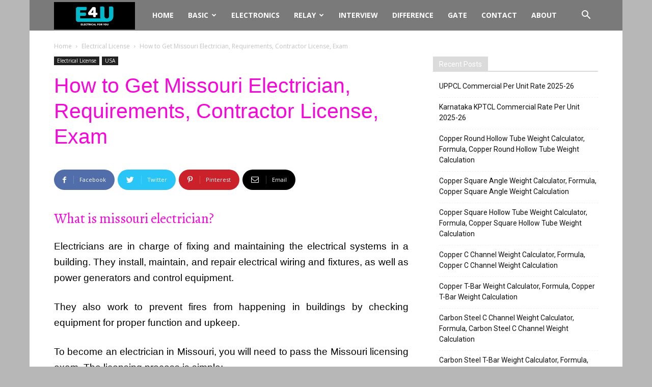

--- FILE ---
content_type: text/html; charset=UTF-8
request_url: https://www.electrical4u.net/electrical-license/how-to-get/
body_size: 26658
content:
<!DOCTYPE html><!--[if IE 8]>    <html class="ie8" lang="en"> <![endif]--><!--[if IE 9]>    <html class="ie9" lang="en"> <![endif]--><!--[if gt IE 8]><!--><html lang="en-GB" prefix="og: https://ogp.me/ns#"><!--<![endif]--><head><meta charset="UTF-8"/>
<script>var __ezHttpConsent={setByCat:function(src,tagType,attributes,category,force,customSetScriptFn=null){var setScript=function(){if(force||window.ezTcfConsent[category]){if(typeof customSetScriptFn==='function'){customSetScriptFn();}else{var scriptElement=document.createElement(tagType);scriptElement.src=src;attributes.forEach(function(attr){for(var key in attr){if(attr.hasOwnProperty(key)){scriptElement.setAttribute(key,attr[key]);}}});var firstScript=document.getElementsByTagName(tagType)[0];firstScript.parentNode.insertBefore(scriptElement,firstScript);}}};if(force||(window.ezTcfConsent&&window.ezTcfConsent.loaded)){setScript();}else if(typeof getEzConsentData==="function"){getEzConsentData().then(function(ezTcfConsent){if(ezTcfConsent&&ezTcfConsent.loaded){setScript();}else{console.error("cannot get ez consent data");force=true;setScript();}});}else{force=true;setScript();console.error("getEzConsentData is not a function");}},};</script>
<script>var ezTcfConsent=window.ezTcfConsent?window.ezTcfConsent:{loaded:false,store_info:false,develop_and_improve_services:false,measure_ad_performance:false,measure_content_performance:false,select_basic_ads:false,create_ad_profile:false,select_personalized_ads:false,create_content_profile:false,select_personalized_content:false,understand_audiences:false,use_limited_data_to_select_content:false,};function getEzConsentData(){return new Promise(function(resolve){document.addEventListener("ezConsentEvent",function(event){var ezTcfConsent=event.detail.ezTcfConsent;resolve(ezTcfConsent);});});}</script>
<script>if(typeof _setEzCookies!=='function'){function _setEzCookies(ezConsentData){var cookies=window.ezCookieQueue;for(var i=0;i<cookies.length;i++){var cookie=cookies[i];if(ezConsentData&&ezConsentData.loaded&&ezConsentData[cookie.tcfCategory]){document.cookie=cookie.name+"="+cookie.value;}}}}
window.ezCookieQueue=window.ezCookieQueue||[];if(typeof addEzCookies!=='function'){function addEzCookies(arr){window.ezCookieQueue=[...window.ezCookieQueue,...arr];}}
addEzCookies([{name:"ezoab_129261",value:"mod100-c; Path=/; Domain=electrical4u.net; Max-Age=7200",tcfCategory:"store_info",isEzoic:"true",},{name:"ezosuibasgeneris-1",value:"a0bfadbe-9a58-4bef-65bb-6e72caaff5d9; Path=/; Domain=electrical4u.net; Expires=Mon, 02 Nov 2026 03:22:21 UTC; Secure; SameSite=None",tcfCategory:"understand_audiences",isEzoic:"true",}]);if(window.ezTcfConsent&&window.ezTcfConsent.loaded){_setEzCookies(window.ezTcfConsent);}else if(typeof getEzConsentData==="function"){getEzConsentData().then(function(ezTcfConsent){if(ezTcfConsent&&ezTcfConsent.loaded){_setEzCookies(window.ezTcfConsent);}else{console.error("cannot get ez consent data");_setEzCookies(window.ezTcfConsent);}});}else{console.error("getEzConsentData is not a function");_setEzCookies(window.ezTcfConsent);}</script><script type="text/javascript" data-ezscrex='false' data-cfasync='false'>window._ezaq = Object.assign({"edge_cache_status":11,"edge_response_time":1028,"url":"https://www.electrical4u.net/electrical-license/how-to-get/"}, typeof window._ezaq !== "undefined" ? window._ezaq : {});</script><script type="text/javascript" data-ezscrex='false' data-cfasync='false'>window._ezaq = Object.assign({"ab_test_id":"mod100-c"}, typeof window._ezaq !== "undefined" ? window._ezaq : {});window.__ez=window.__ez||{};window.__ez.tf={};</script><script type="text/javascript" data-ezscrex='false' data-cfasync='false'>window.ezDisableAds = true;</script>
<script data-ezscrex='false' data-cfasync='false' data-pagespeed-no-defer>var __ez=__ez||{};__ez.stms=Date.now();__ez.evt={};__ez.script={};__ez.ck=__ez.ck||{};__ez.template={};__ez.template.isOrig=true;window.__ezScriptHost="//www.ezojs.com";__ez.queue=__ez.queue||function(){var e=0,i=0,t=[],n=!1,o=[],r=[],s=!0,a=function(e,i,n,o,r,s,a){var l=arguments.length>7&&void 0!==arguments[7]?arguments[7]:window,d=this;this.name=e,this.funcName=i,this.parameters=null===n?null:w(n)?n:[n],this.isBlock=o,this.blockedBy=r,this.deleteWhenComplete=s,this.isError=!1,this.isComplete=!1,this.isInitialized=!1,this.proceedIfError=a,this.fWindow=l,this.isTimeDelay=!1,this.process=function(){f("... func = "+e),d.isInitialized=!0,d.isComplete=!0,f("... func.apply: "+e);var i=d.funcName.split("."),n=null,o=this.fWindow||window;i.length>3||(n=3===i.length?o[i[0]][i[1]][i[2]]:2===i.length?o[i[0]][i[1]]:o[d.funcName]),null!=n&&n.apply(null,this.parameters),!0===d.deleteWhenComplete&&delete t[e],!0===d.isBlock&&(f("----- F'D: "+d.name),m())}},l=function(e,i,t,n,o,r,s){var a=arguments.length>7&&void 0!==arguments[7]?arguments[7]:window,l=this;this.name=e,this.path=i,this.async=o,this.defer=r,this.isBlock=t,this.blockedBy=n,this.isInitialized=!1,this.isError=!1,this.isComplete=!1,this.proceedIfError=s,this.fWindow=a,this.isTimeDelay=!1,this.isPath=function(e){return"/"===e[0]&&"/"!==e[1]},this.getSrc=function(e){return void 0!==window.__ezScriptHost&&this.isPath(e)&&"banger.js"!==this.name?window.__ezScriptHost+e:e},this.process=function(){l.isInitialized=!0,f("... file = "+e);var i=this.fWindow?this.fWindow.document:document,t=i.createElement("script");t.src=this.getSrc(this.path),!0===o?t.async=!0:!0===r&&(t.defer=!0),t.onerror=function(){var e={url:window.location.href,name:l.name,path:l.path,user_agent:window.navigator.userAgent};"undefined"!=typeof _ezaq&&(e.pageview_id=_ezaq.page_view_id);var i=encodeURIComponent(JSON.stringify(e)),t=new XMLHttpRequest;t.open("GET","//g.ezoic.net/ezqlog?d="+i,!0),t.send(),f("----- ERR'D: "+l.name),l.isError=!0,!0===l.isBlock&&m()},t.onreadystatechange=t.onload=function(){var e=t.readyState;f("----- F'D: "+l.name),e&&!/loaded|complete/.test(e)||(l.isComplete=!0,!0===l.isBlock&&m())},i.getElementsByTagName("head")[0].appendChild(t)}},d=function(e,i){this.name=e,this.path="",this.async=!1,this.defer=!1,this.isBlock=!1,this.blockedBy=[],this.isInitialized=!0,this.isError=!1,this.isComplete=i,this.proceedIfError=!1,this.isTimeDelay=!1,this.process=function(){}};function c(e,i,n,s,a,d,c,u,f){var m=new l(e,i,n,s,a,d,c,f);!0===u?o[e]=m:r[e]=m,t[e]=m,h(m)}function h(e){!0!==u(e)&&0!=s&&e.process()}function u(e){if(!0===e.isTimeDelay&&!1===n)return f(e.name+" blocked = TIME DELAY!"),!0;if(w(e.blockedBy))for(var i=0;i<e.blockedBy.length;i++){var o=e.blockedBy[i];if(!1===t.hasOwnProperty(o))return f(e.name+" blocked = "+o),!0;if(!0===e.proceedIfError&&!0===t[o].isError)return!1;if(!1===t[o].isComplete)return f(e.name+" blocked = "+o),!0}return!1}function f(e){var i=window.location.href,t=new RegExp("[?&]ezq=([^&#]*)","i").exec(i);"1"===(t?t[1]:null)&&console.debug(e)}function m(){++e>200||(f("let's go"),p(o),p(r))}function p(e){for(var i in e)if(!1!==e.hasOwnProperty(i)){var t=e[i];!0===t.isComplete||u(t)||!0===t.isInitialized||!0===t.isError?!0===t.isError?f(t.name+": error"):!0===t.isComplete?f(t.name+": complete already"):!0===t.isInitialized&&f(t.name+": initialized already"):t.process()}}function w(e){return"[object Array]"==Object.prototype.toString.call(e)}return window.addEventListener("load",(function(){setTimeout((function(){n=!0,f("TDELAY -----"),m()}),5e3)}),!1),{addFile:c,addFileOnce:function(e,i,n,o,r,s,a,l,d){t[e]||c(e,i,n,o,r,s,a,l,d)},addDelayFile:function(e,i){var n=new l(e,i,!1,[],!1,!1,!0);n.isTimeDelay=!0,f(e+" ...  FILE! TDELAY"),r[e]=n,t[e]=n,h(n)},addFunc:function(e,n,s,l,d,c,u,f,m,p){!0===c&&(e=e+"_"+i++);var w=new a(e,n,s,l,d,u,f,p);!0===m?o[e]=w:r[e]=w,t[e]=w,h(w)},addDelayFunc:function(e,i,n){var o=new a(e,i,n,!1,[],!0,!0);o.isTimeDelay=!0,f(e+" ...  FUNCTION! TDELAY"),r[e]=o,t[e]=o,h(o)},items:t,processAll:m,setallowLoad:function(e){s=e},markLoaded:function(e){if(e&&0!==e.length){if(e in t){var i=t[e];!0===i.isComplete?f(i.name+" "+e+": error loaded duplicate"):(i.isComplete=!0,i.isInitialized=!0)}else t[e]=new d(e,!0);f("markLoaded dummyfile: "+t[e].name)}},logWhatsBlocked:function(){for(var e in t)!1!==t.hasOwnProperty(e)&&u(t[e])}}}();__ez.evt.add=function(e,t,n){e.addEventListener?e.addEventListener(t,n,!1):e.attachEvent?e.attachEvent("on"+t,n):e["on"+t]=n()},__ez.evt.remove=function(e,t,n){e.removeEventListener?e.removeEventListener(t,n,!1):e.detachEvent?e.detachEvent("on"+t,n):delete e["on"+t]};__ez.script.add=function(e){var t=document.createElement("script");t.src=e,t.async=!0,t.type="text/javascript",document.getElementsByTagName("head")[0].appendChild(t)};__ez.dot=__ez.dot||{};__ez.queue.addFileOnce('/detroitchicago/boise.js', '/detroitchicago/boise.js?gcb=195-2&cb=5', true, [], true, false, true, false);__ez.queue.addFileOnce('/parsonsmaize/abilene.js', '/parsonsmaize/abilene.js?gcb=195-2&cb=dc112bb7ea', true, [], true, false, true, false);__ez.queue.addFileOnce('/parsonsmaize/mulvane.js', '/parsonsmaize/mulvane.js?gcb=195-2&cb=e75e48eec0', true, ['/parsonsmaize/abilene.js'], true, false, true, false);__ez.queue.addFileOnce('/detroitchicago/birmingham.js', '/detroitchicago/birmingham.js?gcb=195-2&cb=539c47377c', true, ['/parsonsmaize/abilene.js'], true, false, true, false);</script>
<script data-ezscrex="false" type="text/javascript" data-cfasync="false">window._ezaq = Object.assign({"ad_cache_level":0,"adpicker_placement_cnt":0,"ai_placeholder_cache_level":0,"ai_placeholder_placement_cnt":-1,"article_category":"electrical-license","author":"Manimuthu Ayothi","domain":"electrical4u.net","domain_id":129261,"ezcache_level":1,"ezcache_skip_code":7,"has_bad_image":0,"has_bad_words":0,"is_sitespeed":0,"lt_cache_level":0,"publish_date":"2022-10-07","response_size":124902,"response_size_orig":119101,"response_time_orig":1222,"template_id":5,"url":"https://www.electrical4u.net/electrical-license/how-to-get/","word_count":0,"worst_bad_word_level":0}, typeof window._ezaq !== "undefined" ? window._ezaq : {});__ez.queue.markLoaded('ezaqBaseReady');</script>
<script type='text/javascript' data-ezscrex='false' data-cfasync='false'>
window.ezAnalyticsStatic = true;

function analyticsAddScript(script) {
	var ezDynamic = document.createElement('script');
	ezDynamic.type = 'text/javascript';
	ezDynamic.innerHTML = script;
	document.head.appendChild(ezDynamic);
}
function getCookiesWithPrefix() {
    var allCookies = document.cookie.split(';');
    var cookiesWithPrefix = {};

    for (var i = 0; i < allCookies.length; i++) {
        var cookie = allCookies[i].trim();

        for (var j = 0; j < arguments.length; j++) {
            var prefix = arguments[j];
            if (cookie.indexOf(prefix) === 0) {
                var cookieParts = cookie.split('=');
                var cookieName = cookieParts[0];
                var cookieValue = cookieParts.slice(1).join('=');
                cookiesWithPrefix[cookieName] = decodeURIComponent(cookieValue);
                break; // Once matched, no need to check other prefixes
            }
        }
    }

    return cookiesWithPrefix;
}
function productAnalytics() {
	var d = {"pr":[6],"omd5":"93d0bf4ec88dbd3524fe79f3660843f6","nar":"risk score"};
	d.u = _ezaq.url;
	d.p = _ezaq.page_view_id;
	d.v = _ezaq.visit_uuid;
	d.ab = _ezaq.ab_test_id;
	d.e = JSON.stringify(_ezaq);
	d.ref = document.referrer;
	d.c = getCookiesWithPrefix('active_template', 'ez', 'lp_');
	if(typeof ez_utmParams !== 'undefined') {
		d.utm = ez_utmParams;
	}

	var dataText = JSON.stringify(d);
	var xhr = new XMLHttpRequest();
	xhr.open('POST','/ezais/analytics?cb=1', true);
	xhr.onload = function () {
		if (xhr.status!=200) {
            return;
		}

        if(document.readyState !== 'loading') {
            analyticsAddScript(xhr.response);
            return;
        }

        var eventFunc = function() {
            if(document.readyState === 'loading') {
                return;
            }
            document.removeEventListener('readystatechange', eventFunc, false);
            analyticsAddScript(xhr.response);
        };

        document.addEventListener('readystatechange', eventFunc, false);
	};
	xhr.setRequestHeader('Content-Type','text/plain');
	xhr.send(dataText);
}
__ez.queue.addFunc("productAnalytics", "productAnalytics", null, true, ['ezaqBaseReady'], false, false, false, true);
</script><base href="https://www.electrical4u.net/electrical-license/how-to-get/"/>
	
    <title>How to Get Missouri Electrician, Requirements, Contractor License, Exam</title>
    
    <meta name="viewport" content="width=device-width, initial-scale=1.0"/>
    <link rel="pingback" href="https://www.electrical4u.net/xmlrpc.php"/>
    	<style>img:is([sizes="auto" i], [sizes^="auto," i]) { contain-intrinsic-size: 3000px 1500px }</style>
	<link rel="icon" type="image/png" href="https://www.electrical4u.net/wp-content/uploads/2020/12/logo.png"/>
<!-- Search Engine Optimization by Rank Math - https://rankmath.com/ -->
<meta name="description" content="Electricians are in charge of fixing and maintaining the electrical systems in a building. They install, maintain, and repair electrical wiring and fixtures,"/>
<meta name="robots" content="follow, index, max-snippet:-1, max-video-preview:-1, max-image-preview:large"/>
<link rel="canonical" href="https://www.electrical4u.net/electrical-license/how-to-get/"/>
<meta property="og:locale" content="en_GB"/>
<meta property="og:type" content="article"/>
<meta property="og:title" content="How to Get Missouri Electrician, Requirements, Contractor License, Exam"/>
<meta property="og:description" content="Electricians are in charge of fixing and maintaining the electrical systems in a building. They install, maintain, and repair electrical wiring and fixtures,"/>
<meta property="og:url" content="https://www.electrical4u.net/electrical-license/how-to-get/"/>
<meta property="og:site_name" content="Electrical4u"/>
<meta property="article:section" content="Electrical License"/>
<meta property="og:image" content="https://www.electrical4u.net/wp-content/uploads/2022/10/missouri-home-page-png.png"/>
<meta property="og:image:secure_url" content="https://www.electrical4u.net/wp-content/uploads/2022/10/missouri-home-page-png.png"/>
<meta property="og:image:width" content="1339"/>
<meta property="og:image:height" content="616"/>
<meta property="og:image:alt" content="missouri home page.png"/>
<meta property="og:image:type" content="image/png"/>
<meta property="article:published_time" content="2022-10-07T14:40:46+05:30"/>
<meta name="twitter:card" content="summary_large_image"/>
<meta name="twitter:title" content="How to Get Missouri Electrician, Requirements, Contractor License, Exam"/>
<meta name="twitter:description" content="Electricians are in charge of fixing and maintaining the electrical systems in a building. They install, maintain, and repair electrical wiring and fixtures,"/>
<meta name="twitter:image" content="https://www.electrical4u.net/wp-content/uploads/2022/10/missouri-home-page-png.png"/>
<script type="application/ld+json" class="rank-math-schema">{"@context":"https://schema.org","@graph":[{"@type":["Electrician","Organization"],"@id":"https://www.electrical4u.net/#organization","name":"Electrical4u","url":"https://www.electrical4u.net","openingHours":["Monday,Tuesday,Wednesday,Thursday,Friday,Saturday,Sunday 09:00-17:00"]},{"@type":"WebSite","@id":"https://www.electrical4u.net/#website","url":"https://www.electrical4u.net","name":"Electrical4u","publisher":{"@id":"https://www.electrical4u.net/#organization"},"inLanguage":"en-GB"},{"@type":"ImageObject","@id":"https://www.electrical4u.net/wp-content/uploads/2022/10/missouri-home-page-png.png","url":"https://www.electrical4u.net/wp-content/uploads/2022/10/missouri-home-page-png.png","width":"200","height":"200","inLanguage":"en-GB"},{"@type":"WebPage","@id":"https://www.electrical4u.net/electrical-license/how-to-get/#webpage","url":"https://www.electrical4u.net/electrical-license/how-to-get/","name":"How to Get Missouri Electrician, Requirements, Contractor License, Exam","datePublished":"2022-10-07T14:40:46+05:30","dateModified":"2022-10-07T14:40:46+05:30","isPartOf":{"@id":"https://www.electrical4u.net/#website"},"primaryImageOfPage":{"@id":"https://www.electrical4u.net/wp-content/uploads/2022/10/missouri-home-page-png.png"},"inLanguage":"en-GB"},{"@type":"Person","@id":"https://www.electrical4u.net/electrical-license/how-to-get/#author","name":"Manimuthu Ayothi","image":{"@type":"ImageObject","@id":"https://secure.gravatar.com/avatar/d1c051ff9b66c390fe6aeec5850baf802334edbccee9473ded1f4e2cac8ac89a?s=96&amp;r=g","url":"https://secure.gravatar.com/avatar/d1c051ff9b66c390fe6aeec5850baf802334edbccee9473ded1f4e2cac8ac89a?s=96&amp;r=g","caption":"Manimuthu Ayothi","inLanguage":"en-GB"},"worksFor":{"@id":"https://www.electrical4u.net/#organization"}},{"@type":"BlogPosting","headline":"How to Get Missouri Electrician, Requirements, Contractor License, Exam","datePublished":"2022-10-07T14:40:46+05:30","dateModified":"2022-10-07T14:40:46+05:30","author":{"@id":"https://www.electrical4u.net/electrical-license/how-to-get/#author","name":"Manimuthu Ayothi"},"publisher":{"@id":"https://www.electrical4u.net/#organization"},"description":"Electricians are in charge of fixing and maintaining the electrical systems in a building. They install, maintain, and repair electrical wiring and fixtures,","name":"How to Get Missouri Electrician, Requirements, Contractor License, Exam","@id":"https://www.electrical4u.net/electrical-license/how-to-get/#richSnippet","isPartOf":{"@id":"https://www.electrical4u.net/electrical-license/how-to-get/#webpage"},"image":{"@id":"https://www.electrical4u.net/wp-content/uploads/2022/10/missouri-home-page-png.png"},"inLanguage":"en-GB","mainEntityOfPage":{"@id":"https://www.electrical4u.net/electrical-license/how-to-get/#webpage"}}]}</script>
<!-- /Rank Math WordPress SEO plugin -->

<link rel="dns-prefetch" href="//fonts.googleapis.com"/>
<link href="https://fonts.gstatic.com" crossorigin="" rel="preconnect"/>
<link rel="alternate" type="application/rss+xml" title="Electrical4u » Feed" href="https://www.electrical4u.net/feed/"/>
<link rel="alternate" type="application/rss+xml" title="Electrical4u » Comments Feed" href="https://www.electrical4u.net/comments/feed/"/>
<link rel="alternate" type="application/rss+xml" title="Electrical4u » How to Get Missouri Electrician, Requirements, Contractor License, Exam Comments Feed" href="https://www.electrical4u.net/electrical-license/how-to-get/feed/"/>
<style id="wp-emoji-styles-inline-css" type="text/css">

	img.wp-smiley, img.emoji {
		display: inline !important;
		border: none !important;
		box-shadow: none !important;
		height: 1em !important;
		width: 1em !important;
		margin: 0 0.07em !important;
		vertical-align: -0.1em !important;
		background: none !important;
		padding: 0 !important;
	}
</style>
<link rel="stylesheet" id="wp-block-library-css" href="https://www.electrical4u.net/wp-includes/css/dist/block-library/style.min.css?ver=6.8.3" type="text/css" media="all"/>
<style id="classic-theme-styles-inline-css" type="text/css">
/*! This file is auto-generated */
.wp-block-button__link{color:#fff;background-color:#32373c;border-radius:9999px;box-shadow:none;text-decoration:none;padding:calc(.667em + 2px) calc(1.333em + 2px);font-size:1.125em}.wp-block-file__button{background:#32373c;color:#fff;text-decoration:none}
</style>
<style id="global-styles-inline-css" type="text/css">
:root{--wp--preset--aspect-ratio--square: 1;--wp--preset--aspect-ratio--4-3: 4/3;--wp--preset--aspect-ratio--3-4: 3/4;--wp--preset--aspect-ratio--3-2: 3/2;--wp--preset--aspect-ratio--2-3: 2/3;--wp--preset--aspect-ratio--16-9: 16/9;--wp--preset--aspect-ratio--9-16: 9/16;--wp--preset--color--black: #000000;--wp--preset--color--cyan-bluish-gray: #abb8c3;--wp--preset--color--white: #ffffff;--wp--preset--color--pale-pink: #f78da7;--wp--preset--color--vivid-red: #cf2e2e;--wp--preset--color--luminous-vivid-orange: #ff6900;--wp--preset--color--luminous-vivid-amber: #fcb900;--wp--preset--color--light-green-cyan: #7bdcb5;--wp--preset--color--vivid-green-cyan: #00d084;--wp--preset--color--pale-cyan-blue: #8ed1fc;--wp--preset--color--vivid-cyan-blue: #0693e3;--wp--preset--color--vivid-purple: #9b51e0;--wp--preset--gradient--vivid-cyan-blue-to-vivid-purple: linear-gradient(135deg,rgba(6,147,227,1) 0%,rgb(155,81,224) 100%);--wp--preset--gradient--light-green-cyan-to-vivid-green-cyan: linear-gradient(135deg,rgb(122,220,180) 0%,rgb(0,208,130) 100%);--wp--preset--gradient--luminous-vivid-amber-to-luminous-vivid-orange: linear-gradient(135deg,rgba(252,185,0,1) 0%,rgba(255,105,0,1) 100%);--wp--preset--gradient--luminous-vivid-orange-to-vivid-red: linear-gradient(135deg,rgba(255,105,0,1) 0%,rgb(207,46,46) 100%);--wp--preset--gradient--very-light-gray-to-cyan-bluish-gray: linear-gradient(135deg,rgb(238,238,238) 0%,rgb(169,184,195) 100%);--wp--preset--gradient--cool-to-warm-spectrum: linear-gradient(135deg,rgb(74,234,220) 0%,rgb(151,120,209) 20%,rgb(207,42,186) 40%,rgb(238,44,130) 60%,rgb(251,105,98) 80%,rgb(254,248,76) 100%);--wp--preset--gradient--blush-light-purple: linear-gradient(135deg,rgb(255,206,236) 0%,rgb(152,150,240) 100%);--wp--preset--gradient--blush-bordeaux: linear-gradient(135deg,rgb(254,205,165) 0%,rgb(254,45,45) 50%,rgb(107,0,62) 100%);--wp--preset--gradient--luminous-dusk: linear-gradient(135deg,rgb(255,203,112) 0%,rgb(199,81,192) 50%,rgb(65,88,208) 100%);--wp--preset--gradient--pale-ocean: linear-gradient(135deg,rgb(255,245,203) 0%,rgb(182,227,212) 50%,rgb(51,167,181) 100%);--wp--preset--gradient--electric-grass: linear-gradient(135deg,rgb(202,248,128) 0%,rgb(113,206,126) 100%);--wp--preset--gradient--midnight: linear-gradient(135deg,rgb(2,3,129) 0%,rgb(40,116,252) 100%);--wp--preset--font-size--small: 13px;--wp--preset--font-size--medium: 20px;--wp--preset--font-size--large: 36px;--wp--preset--font-size--x-large: 42px;--wp--preset--spacing--20: 0.44rem;--wp--preset--spacing--30: 0.67rem;--wp--preset--spacing--40: 1rem;--wp--preset--spacing--50: 1.5rem;--wp--preset--spacing--60: 2.25rem;--wp--preset--spacing--70: 3.38rem;--wp--preset--spacing--80: 5.06rem;--wp--preset--shadow--natural: 6px 6px 9px rgba(0, 0, 0, 0.2);--wp--preset--shadow--deep: 12px 12px 50px rgba(0, 0, 0, 0.4);--wp--preset--shadow--sharp: 6px 6px 0px rgba(0, 0, 0, 0.2);--wp--preset--shadow--outlined: 6px 6px 0px -3px rgba(255, 255, 255, 1), 6px 6px rgba(0, 0, 0, 1);--wp--preset--shadow--crisp: 6px 6px 0px rgba(0, 0, 0, 1);}:where(.is-layout-flex){gap: 0.5em;}:where(.is-layout-grid){gap: 0.5em;}body .is-layout-flex{display: flex;}.is-layout-flex{flex-wrap: wrap;align-items: center;}.is-layout-flex > :is(*, div){margin: 0;}body .is-layout-grid{display: grid;}.is-layout-grid > :is(*, div){margin: 0;}:where(.wp-block-columns.is-layout-flex){gap: 2em;}:where(.wp-block-columns.is-layout-grid){gap: 2em;}:where(.wp-block-post-template.is-layout-flex){gap: 1.25em;}:where(.wp-block-post-template.is-layout-grid){gap: 1.25em;}.has-black-color{color: var(--wp--preset--color--black) !important;}.has-cyan-bluish-gray-color{color: var(--wp--preset--color--cyan-bluish-gray) !important;}.has-white-color{color: var(--wp--preset--color--white) !important;}.has-pale-pink-color{color: var(--wp--preset--color--pale-pink) !important;}.has-vivid-red-color{color: var(--wp--preset--color--vivid-red) !important;}.has-luminous-vivid-orange-color{color: var(--wp--preset--color--luminous-vivid-orange) !important;}.has-luminous-vivid-amber-color{color: var(--wp--preset--color--luminous-vivid-amber) !important;}.has-light-green-cyan-color{color: var(--wp--preset--color--light-green-cyan) !important;}.has-vivid-green-cyan-color{color: var(--wp--preset--color--vivid-green-cyan) !important;}.has-pale-cyan-blue-color{color: var(--wp--preset--color--pale-cyan-blue) !important;}.has-vivid-cyan-blue-color{color: var(--wp--preset--color--vivid-cyan-blue) !important;}.has-vivid-purple-color{color: var(--wp--preset--color--vivid-purple) !important;}.has-black-background-color{background-color: var(--wp--preset--color--black) !important;}.has-cyan-bluish-gray-background-color{background-color: var(--wp--preset--color--cyan-bluish-gray) !important;}.has-white-background-color{background-color: var(--wp--preset--color--white) !important;}.has-pale-pink-background-color{background-color: var(--wp--preset--color--pale-pink) !important;}.has-vivid-red-background-color{background-color: var(--wp--preset--color--vivid-red) !important;}.has-luminous-vivid-orange-background-color{background-color: var(--wp--preset--color--luminous-vivid-orange) !important;}.has-luminous-vivid-amber-background-color{background-color: var(--wp--preset--color--luminous-vivid-amber) !important;}.has-light-green-cyan-background-color{background-color: var(--wp--preset--color--light-green-cyan) !important;}.has-vivid-green-cyan-background-color{background-color: var(--wp--preset--color--vivid-green-cyan) !important;}.has-pale-cyan-blue-background-color{background-color: var(--wp--preset--color--pale-cyan-blue) !important;}.has-vivid-cyan-blue-background-color{background-color: var(--wp--preset--color--vivid-cyan-blue) !important;}.has-vivid-purple-background-color{background-color: var(--wp--preset--color--vivid-purple) !important;}.has-black-border-color{border-color: var(--wp--preset--color--black) !important;}.has-cyan-bluish-gray-border-color{border-color: var(--wp--preset--color--cyan-bluish-gray) !important;}.has-white-border-color{border-color: var(--wp--preset--color--white) !important;}.has-pale-pink-border-color{border-color: var(--wp--preset--color--pale-pink) !important;}.has-vivid-red-border-color{border-color: var(--wp--preset--color--vivid-red) !important;}.has-luminous-vivid-orange-border-color{border-color: var(--wp--preset--color--luminous-vivid-orange) !important;}.has-luminous-vivid-amber-border-color{border-color: var(--wp--preset--color--luminous-vivid-amber) !important;}.has-light-green-cyan-border-color{border-color: var(--wp--preset--color--light-green-cyan) !important;}.has-vivid-green-cyan-border-color{border-color: var(--wp--preset--color--vivid-green-cyan) !important;}.has-pale-cyan-blue-border-color{border-color: var(--wp--preset--color--pale-cyan-blue) !important;}.has-vivid-cyan-blue-border-color{border-color: var(--wp--preset--color--vivid-cyan-blue) !important;}.has-vivid-purple-border-color{border-color: var(--wp--preset--color--vivid-purple) !important;}.has-vivid-cyan-blue-to-vivid-purple-gradient-background{background: var(--wp--preset--gradient--vivid-cyan-blue-to-vivid-purple) !important;}.has-light-green-cyan-to-vivid-green-cyan-gradient-background{background: var(--wp--preset--gradient--light-green-cyan-to-vivid-green-cyan) !important;}.has-luminous-vivid-amber-to-luminous-vivid-orange-gradient-background{background: var(--wp--preset--gradient--luminous-vivid-amber-to-luminous-vivid-orange) !important;}.has-luminous-vivid-orange-to-vivid-red-gradient-background{background: var(--wp--preset--gradient--luminous-vivid-orange-to-vivid-red) !important;}.has-very-light-gray-to-cyan-bluish-gray-gradient-background{background: var(--wp--preset--gradient--very-light-gray-to-cyan-bluish-gray) !important;}.has-cool-to-warm-spectrum-gradient-background{background: var(--wp--preset--gradient--cool-to-warm-spectrum) !important;}.has-blush-light-purple-gradient-background{background: var(--wp--preset--gradient--blush-light-purple) !important;}.has-blush-bordeaux-gradient-background{background: var(--wp--preset--gradient--blush-bordeaux) !important;}.has-luminous-dusk-gradient-background{background: var(--wp--preset--gradient--luminous-dusk) !important;}.has-pale-ocean-gradient-background{background: var(--wp--preset--gradient--pale-ocean) !important;}.has-electric-grass-gradient-background{background: var(--wp--preset--gradient--electric-grass) !important;}.has-midnight-gradient-background{background: var(--wp--preset--gradient--midnight) !important;}.has-small-font-size{font-size: var(--wp--preset--font-size--small) !important;}.has-medium-font-size{font-size: var(--wp--preset--font-size--medium) !important;}.has-large-font-size{font-size: var(--wp--preset--font-size--large) !important;}.has-x-large-font-size{font-size: var(--wp--preset--font-size--x-large) !important;}
:where(.wp-block-post-template.is-layout-flex){gap: 1.25em;}:where(.wp-block-post-template.is-layout-grid){gap: 1.25em;}
:where(.wp-block-columns.is-layout-flex){gap: 2em;}:where(.wp-block-columns.is-layout-grid){gap: 2em;}
:root :where(.wp-block-pullquote){font-size: 1.5em;line-height: 1.6;}
</style>
<link rel="stylesheet" id="google-fonts-style-css" href="https://fonts.googleapis.com/css?family=Sahitya%3A400%7COpen+Sans%3A300italic%2C400%2C400italic%2C600%2C600italic%2C700%7CRoboto%3A300%2C400%2C400italic%2C500%2C500italic%2C700%2C900&amp;ver=8.8.2&amp;display=swap" type="text/css" media="all"/>
<link data-minify="1" rel="stylesheet" id="td-theme-css" href="https://www.electrical4u.net/wp-content/cache/min/1/wp-content/themes/Newspaper/style.css?ver=1710848446" type="text/css" media="all"/>
<style id="rocket-lazyload-inline-css" type="text/css">
.rll-youtube-player{position:relative;padding-bottom:56.23%;height:0;overflow:hidden;max-width:100%;}.rll-youtube-player iframe{position:absolute;top:0;left:0;width:100%;height:100%;z-index:100;background:0 0}.rll-youtube-player img{bottom:0;display:block;left:0;margin:auto;max-width:100%;width:100%;position:absolute;right:0;top:0;border:none;height:auto;cursor:pointer;-webkit-transition:.4s all;-moz-transition:.4s all;transition:.4s all}.rll-youtube-player img:hover{-webkit-filter:brightness(75%)}.rll-youtube-player .play{height:72px;width:72px;left:50%;top:50%;margin-left:-36px;margin-top:-36px;position:absolute;background:url(https://www.electrical4u.net/wp-content/plugins/wp-rocket/assets/img/youtube.png) no-repeat;cursor:pointer}
</style>
<script type="text/javascript" src="https://www.electrical4u.net/wp-includes/js/jquery/jquery.min.js?ver=3.7.1" id="jquery-core-js"></script>
<script type="text/javascript" src="https://www.electrical4u.net/wp-includes/js/jquery/jquery-migrate.min.js?ver=3.4.1" id="jquery-migrate-js"></script>
<link rel="https://api.w.org/" href="https://www.electrical4u.net/wp-json/"/><link rel="alternate" title="JSON" type="application/json" href="https://www.electrical4u.net/wp-json/wp/v2/posts/34350"/><link rel="EditURI" type="application/rsd+xml" title="RSD" href="https://www.electrical4u.net/xmlrpc.php?rsd"/>
<meta name="generator" content="WordPress 6.8.3"/>
<link rel="shortlink" href="https://www.electrical4u.net/?p=34350"/>
<link rel="alternate" title="oEmbed (JSON)" type="application/json+oembed" href="https://www.electrical4u.net/wp-json/oembed/1.0/embed?url=https%3A%2F%2Fwww.electrical4u.net%2Felectrical-license%2Fhow-to-get%2F"/>
<link rel="alternate" title="oEmbed (XML)" type="text/xml+oembed" href="https://www.electrical4u.net/wp-json/oembed/1.0/embed?url=https%3A%2F%2Fwww.electrical4u.net%2Felectrical-license%2Fhow-to-get%2F&amp;format=xml"/>
<!--[if lt IE 9]><script src="https://cdnjs.cloudflare.com/ajax/libs/html5shiv/3.7.3/html5shiv.js"></script><![endif]-->
    
<!-- JS generated by theme -->

<script>
    
    

	    var tdBlocksArray = []; //here we store all the items for the current page

	    //td_block class - each ajax block uses a object of this class for requests
	    function tdBlock() {
		    this.id = '';
		    this.block_type = 1; //block type id (1-234 etc)
		    this.atts = '';
		    this.td_column_number = '';
		    this.td_current_page = 1; //
		    this.post_count = 0; //from wp
		    this.found_posts = 0; //from wp
		    this.max_num_pages = 0; //from wp
		    this.td_filter_value = ''; //current live filter value
		    this.is_ajax_running = false;
		    this.td_user_action = ''; // load more or infinite loader (used by the animation)
		    this.header_color = '';
		    this.ajax_pagination_infinite_stop = ''; //show load more at page x
	    }


        // td_js_generator - mini detector
        (function(){
            var htmlTag = document.getElementsByTagName("html")[0];

	        if ( navigator.userAgent.indexOf("MSIE 10.0") > -1 ) {
                htmlTag.className += ' ie10';
            }

            if ( !!navigator.userAgent.match(/Trident.*rv\:11\./) ) {
                htmlTag.className += ' ie11';
            }

	        if ( navigator.userAgent.indexOf("Edge") > -1 ) {
                htmlTag.className += ' ieEdge';
            }

            if ( /(iPad|iPhone|iPod)/g.test(navigator.userAgent) ) {
                htmlTag.className += ' td-md-is-ios';
            }

            var user_agent = navigator.userAgent.toLowerCase();
            if ( user_agent.indexOf("android") > -1 ) {
                htmlTag.className += ' td-md-is-android';
            }

            if ( -1 !== navigator.userAgent.indexOf('Mac OS X')  ) {
                htmlTag.className += ' td-md-is-os-x';
            }

            if ( /chrom(e|ium)/.test(navigator.userAgent.toLowerCase()) ) {
               htmlTag.className += ' td-md-is-chrome';
            }

            if ( -1 !== navigator.userAgent.indexOf('Firefox') ) {
                htmlTag.className += ' td-md-is-firefox';
            }

            if ( -1 !== navigator.userAgent.indexOf('Safari') && -1 === navigator.userAgent.indexOf('Chrome') ) {
                htmlTag.className += ' td-md-is-safari';
            }

            if( -1 !== navigator.userAgent.indexOf('IEMobile') ){
                htmlTag.className += ' td-md-is-iemobile';
            }

        })();




        var tdLocalCache = {};

        ( function () {
            "use strict";

            tdLocalCache = {
                data: {},
                remove: function (resource_id) {
                    delete tdLocalCache.data[resource_id];
                },
                exist: function (resource_id) {
                    return tdLocalCache.data.hasOwnProperty(resource_id) && tdLocalCache.data[resource_id] !== null;
                },
                get: function (resource_id) {
                    return tdLocalCache.data[resource_id];
                },
                set: function (resource_id, cachedData) {
                    tdLocalCache.remove(resource_id);
                    tdLocalCache.data[resource_id] = cachedData;
                }
            };
        })();

    
    
var td_viewport_interval_list=[{"limitBottom":767,"sidebarWidth":228},{"limitBottom":1018,"sidebarWidth":300},{"limitBottom":1140,"sidebarWidth":324}];
var td_animation_stack_effect="type1";
var tds_animation_stack=true;
var td_animation_stack_specific_selectors=".entry-thumb, img[class*=\"wp-image-\"], a.td-sml-link-to-image > img";
var td_animation_stack_general_selectors=".td-animation-stack .entry-thumb, .post .entry-thumb, .post img[class*=\"wp-image-\"], .post a.td-sml-link-to-image > img";
var td_ajax_url="https:\/\/www.electrical4u.net\/wp-admin\/admin-ajax.php?td_theme_name=Newspaper&v=8.8.2";
var td_get_template_directory_uri="https:\/\/www.electrical4u.net\/wp-content\/themes\/Newspaper";
var tds_snap_menu="snap";
var tds_logo_on_sticky="";
var tds_header_style="5";
var td_please_wait="Please wait...";
var td_email_user_pass_incorrect="User or password incorrect!";
var td_email_user_incorrect="Email or username incorrect!";
var td_email_incorrect="Email incorrect!";
var tds_more_articles_on_post_enable="";
var tds_more_articles_on_post_time_to_wait="1";
var tds_more_articles_on_post_pages_distance_from_top=400;
var tds_theme_color_site_wide="#4db2ec";
var tds_smart_sidebar="enabled";
var tdThemeName="Newspaper";
var td_magnific_popup_translation_tPrev="Previous (Left arrow key)";
var td_magnific_popup_translation_tNext="Next (Right arrow key)";
var td_magnific_popup_translation_tCounter="%curr% of %total%";
var td_magnific_popup_translation_ajax_tError="The content from %url% could not be loaded.";
var td_magnific_popup_translation_image_tError="The image #%curr% could not be loaded.";
var tdDateNamesI18n={"month_names":["January","February","March","April","May","June","July","August","September","October","November","December"],"month_names_short":["Jan","Feb","Mar","Apr","May","Jun","Jul","Aug","Sep","Oct","Nov","Dec"],"day_names":["Sunday","Monday","Tuesday","Wednesday","Thursday","Friday","Saturday"],"day_names_short":["Sun","Mon","Tue","Wed","Thu","Fri","Sat"]};
var td_ad_background_click_link="";
var td_ad_background_click_target="";
</script>


<!-- Header style compiled by theme -->

<style>
    

body {
	background-color:#b7b7b7;
}
.block-title > span,
    .block-title > span > a,
    .block-title > a,
    .block-title > label,
    .widgettitle,
    .widgettitle:after,
    .td-trending-now-title,
    .td-trending-now-wrapper:hover .td-trending-now-title,
    .wpb_tabs li.ui-tabs-active a,
    .wpb_tabs li:hover a,
    .vc_tta-container .vc_tta-color-grey.vc_tta-tabs-position-top.vc_tta-style-classic .vc_tta-tabs-container .vc_tta-tab.vc_active > a,
    .vc_tta-container .vc_tta-color-grey.vc_tta-tabs-position-top.vc_tta-style-classic .vc_tta-tabs-container .vc_tta-tab:hover > a,
    .td_block_template_1 .td-related-title .td-cur-simple-item,
    .woocommerce .product .products h2:not(.woocommerce-loop-product__title),
    .td-subcat-filter .td-subcat-dropdown:hover .td-subcat-more,
    .td-weather-information:before,
    .td-weather-week:before,
    .td_block_exchange .td-exchange-header:before,
    .td-theme-wrap .td_block_template_3 .td-block-title > *,
    .td-theme-wrap .td_block_template_4 .td-block-title > *,
    .td-theme-wrap .td_block_template_7 .td-block-title > *,
    .td-theme-wrap .td_block_template_9 .td-block-title:after,
    .td-theme-wrap .td_block_template_10 .td-block-title::before,
    .td-theme-wrap .td_block_template_11 .td-block-title::before,
    .td-theme-wrap .td_block_template_11 .td-block-title::after,
    .td-theme-wrap .td_block_template_14 .td-block-title,
    .td-theme-wrap .td_block_template_15 .td-block-title:before,
    .td-theme-wrap .td_block_template_17 .td-block-title:before {
        background-color: #dbdbdb;
    }

    .woocommerce div.product .woocommerce-tabs ul.tabs li.active {
    	background-color: #dbdbdb !important;
    }

    .block-title,
    .td_block_template_1 .td-related-title,
    .wpb_tabs .wpb_tabs_nav,
    .vc_tta-container .vc_tta-color-grey.vc_tta-tabs-position-top.vc_tta-style-classic .vc_tta-tabs-container,
    .woocommerce div.product .woocommerce-tabs ul.tabs:before,
    .td-theme-wrap .td_block_template_5 .td-block-title > *,
    .td-theme-wrap .td_block_template_17 .td-block-title,
    .td-theme-wrap .td_block_template_17 .td-block-title::before {
        border-color: #dbdbdb;
    }

    .td-theme-wrap .td_block_template_4 .td-block-title > *:before,
    .td-theme-wrap .td_block_template_17 .td-block-title::after {
        border-color: #dbdbdb transparent transparent transparent;
    }
    
    .td-theme-wrap .td_block_template_4 .td-related-title .td-cur-simple-item:before {
        border-color: #dbdbdb transparent transparent transparent !important;
    }

    
    .td-header-wrap .td-header-top-menu-full,
    .td-header-wrap .top-header-menu .sub-menu {
        background-color: #e5e5e5;
    }
    .td-header-style-8 .td-header-top-menu-full {
        background-color: transparent;
    }
    .td-header-style-8 .td-header-top-menu-full .td-header-top-menu {
        background-color: #e5e5e5;
        padding-left: 15px;
        padding-right: 15px;
    }

    .td-header-wrap .td-header-top-menu-full .td-header-top-menu,
    .td-header-wrap .td-header-top-menu-full {
        border-bottom: none;
    }


    
    .td-header-wrap .td-header-menu-wrap-full,
    .td-header-menu-wrap.td-affix,
    .td-header-style-3 .td-header-main-menu,
    .td-header-style-3 .td-affix .td-header-main-menu,
    .td-header-style-4 .td-header-main-menu,
    .td-header-style-4 .td-affix .td-header-main-menu,
    .td-header-style-8 .td-header-menu-wrap.td-affix,
    .td-header-style-8 .td-header-top-menu-full {
		background-color: #7a7a7a;
    }


    .td-boxed-layout .td-header-style-3 .td-header-menu-wrap,
    .td-boxed-layout .td-header-style-4 .td-header-menu-wrap,
    .td-header-style-3 .td_stretch_content .td-header-menu-wrap,
    .td-header-style-4 .td_stretch_content .td-header-menu-wrap {
    	background-color: #7a7a7a !important;
    }


    @media (min-width: 1019px) {
        .td-header-style-1 .td-header-sp-recs,
        .td-header-style-1 .td-header-sp-logo {
            margin-bottom: 28px;
        }
    }

    @media (min-width: 768px) and (max-width: 1018px) {
        .td-header-style-1 .td-header-sp-recs,
        .td-header-style-1 .td-header-sp-logo {
            margin-bottom: 14px;
        }
    }

    .td-header-style-7 .td-header-top-menu {
        border-bottom: none;
    }
    
    
    
    .sf-menu > .current-menu-item > a:after,
    .sf-menu > .current-menu-ancestor > a:after,
    .sf-menu > .current-category-ancestor > a:after,
    .sf-menu > li:hover > a:after,
    .sf-menu > .sfHover > a:after,
    .td_block_mega_menu .td-next-prev-wrap a:hover,
    .td-mega-span .td-post-category:hover,
    .td-header-wrap .black-menu .sf-menu > li > a:hover,
    .td-header-wrap .black-menu .sf-menu > .current-menu-ancestor > a,
    .td-header-wrap .black-menu .sf-menu > .sfHover > a,
    .header-search-wrap .td-drop-down-search:after,
    .header-search-wrap .td-drop-down-search .btn:hover,
    .td-header-wrap .black-menu .sf-menu > .current-menu-item > a,
    .td-header-wrap .black-menu .sf-menu > .current-menu-ancestor > a,
    .td-header-wrap .black-menu .sf-menu > .current-category-ancestor > a {
        background-color: #ef37b2;
    }


    .td_block_mega_menu .td-next-prev-wrap a:hover {
        border-color: #ef37b2;
    }

    .header-search-wrap .td-drop-down-search:before {
        border-color: transparent transparent #ef37b2 transparent;
    }

    .td_mega_menu_sub_cats .cur-sub-cat,
    .td_mod_mega_menu:hover .entry-title a,
    .td-theme-wrap .sf-menu ul .td-menu-item > a:hover,
    .td-theme-wrap .sf-menu ul .sfHover > a,
    .td-theme-wrap .sf-menu ul .current-menu-ancestor > a,
    .td-theme-wrap .sf-menu ul .current-category-ancestor > a,
    .td-theme-wrap .sf-menu ul .current-menu-item > a {
        color: #ef37b2;
    }
    
    
    
    .td-header-wrap .td-header-menu-wrap .sf-menu > li > a,
    .td-header-wrap .td-header-menu-social .td-social-icon-wrap a,
    .td-header-style-4 .td-header-menu-social .td-social-icon-wrap i,
    .td-header-style-5 .td-header-menu-social .td-social-icon-wrap i,
    .td-header-style-6 .td-header-menu-social .td-social-icon-wrap i,
    .td-header-style-12 .td-header-menu-social .td-social-icon-wrap i,
    .td-header-wrap .header-search-wrap #td-header-search-button .td-icon-search {
        color: #ffffff;
    }
    .td-header-wrap .td-header-menu-social + .td-search-wrapper #td-header-search-button:before {
      background-color: #ffffff;
    }
    
    
    .td-post-content h2 {
        font-family:Sahitya;
	
    }
</style>

<meta name="p:domain_verify" content="2ef71c0bc65b82abcecf15732a7cc99f"/>
<meta name="msvalidate.01" content="DE9D7C9D03B9502A5802D9030C194FBB"/>
<meta name="google-site-verification" content="VzjRtzEolTSPFd2zBFZeofAGXaF1KpeKCw-go_0Gg10"/>
<!-- Global site tag (gtag.js) - Google Analytics -->
<script data-rocketlazyloadscript="https://www.googletagmanager.com/gtag/js?id=UA-112259366-4" async=""></script>
<script data-rocketlazyloadscript="[data-uri]"></script>


<script type="application/ld+json">
                        {
                            "@context": "http://schema.org",
                            "@type": "BreadcrumbList",
                            "itemListElement": [{
                            "@type": "ListItem",
                            "position": 1,
                                "item": {
                                "@type": "WebSite",
                                "@id": "https://www.electrical4u.net/",
                                "name": "Home"                                               
                            }
                        },{
                            "@type": "ListItem",
                            "position": 2,
                                "item": {
                                "@type": "WebPage",
                                "@id": "https://www.electrical4u.net/category/electrical-license/",
                                "name": "Electrical License"
                            }
                        },{
                            "@type": "ListItem",
                            "position": 3,
                                "item": {
                                "@type": "WebPage",
                                "@id": "https://www.electrical4u.net/electrical-license/how-to-get/",
                                "name": "How to Get Missouri Electrician, Requirements, Contractor License, Exam"                                
                            }
                        }    ]
                        }
                       </script>		<style type="text/css" id="wp-custom-css">
			
.td-post-content a
{
	color: blue;
}
.td-post-content a:hover
{
	color: red;
}

.td-ss-main-content
{
	color:red;
}
.td-post-content a
{
	
	font-size: 19px;
	text-align: justify;
  text-justify: inter-word;
	color: blue;
	font-weight:400;
  font-family: sans-serif;
  background-color:#FFF;
	line-height: 31px;

  
}
.td-post-content p
{
	
	font-size: 19px;
	text-align: justify;
  text-justify: inter-word;
	color: #000000;
	font-weight:400;
  font-family: sans-serif;
  background-color:#FFF;
	line-height: 31px;

  
}
.td-post-content li a
{
	
	font-size: 19px;
	text-align: justify;
  text-justify: inter-word;
	color: blue;
	font-weight:400;
  font-family: sans-serif;
  background-color:#FFF;
	line-height: 31px;
}
.td-post-content li
{
	
font-size: 19px;
	text-align: justify;
  text-justify: inter-word;
	color: #000000;
	font-weight:400;
  font-family: sans-serif;
  background-color:#FFF;
	line-height: 31px;
}
h1, h2, h3, h4, h5
{
	color: #f705db;
	font-family: Arial;
}
.menu-menu-container
{
	background-color: red;
}
		</style>
		<noscript><style id="rocket-lazyload-nojs-css">.rll-youtube-player, [data-lazy-src]{display:none !important;}</style></noscript>	<script type="text/javascript">
    (function(c,l,a,r,i,t,y){
        c[a]=c[a]||function(){(c[a].q=c[a].q||[]).push(arguments)};
        t=l.createElement(r);t.async=1;t.src="https://www.clarity.ms/tag/"+i;
        y=l.getElementsByTagName(r)[0];y.parentNode.insertBefore(t,y);
    })(window, document, "clarity", "script", "iopxkt3rsa");
</script>
<script type='text/javascript'>
var ezoTemplate = 'orig_site';
var ezouid = '1';
var ezoFormfactor = '1';
</script><script data-ezscrex="false" type='text/javascript'>
var soc_app_id = '0';
var did = 129261;
var ezdomain = 'electrical4u.net';
var ezoicSearchable = 1;
</script></head>

<body class="wp-singular post-template-default single single-post postid-34350 single-format-standard wp-theme-Newspaper how-to-get global-block-template-1 td-animation-stack-type1 td-boxed-layout" itemscope="itemscope" itemtype="https://schema.org/WebPage">

        <div class="td-scroll-up"><i class="td-icon-menu-up"></i></div>
    
    <div class="td-menu-background"></div>
<div id="td-mobile-nav">
    <div class="td-mobile-container">
        <!-- mobile menu top section -->
        <div class="td-menu-socials-wrap">
            <!-- socials -->
            <div class="td-menu-socials">
                
        <span class="td-social-icon-wrap">
            <a target="_blank" href="https://facebook.com/techdoct" title="Facebook">
                <i class="td-icon-font td-icon-facebook"></i>
            </a>
        </span>
        <span class="td-social-icon-wrap">
            <a target="_blank" href="https://www.youtube.com/c/techdoct" title="Youtube">
                <i class="td-icon-font td-icon-youtube"></i>
            </a>
        </span>            </div>
            <!-- close button -->
            <div class="td-mobile-close">
                <a href="#"><i class="td-icon-close-mobile"></i></a>
            </div>
        </div>

        <!-- login section -->
        
        <!-- menu section -->
        <div class="td-mobile-content">
            <div class="menu-header-menu-container"><ul id="menu-header-menu" class="td-mobile-main-menu"><li id="menu-item-5375" class="menu-item menu-item-type-custom menu-item-object-custom menu-item-home menu-item-first menu-item-5375"><a href="https://www.electrical4u.net/">Home</a></li>
<li id="menu-item-4704" class="menu-item menu-item-type-taxonomy menu-item-object-category menu-item-has-children menu-item-4704"><a href="https://www.electrical4u.net/category/electrical-basic/">Basic<i class="td-icon-menu-right td-element-after"></i></a>
<ul class="sub-menu">
	<li id="menu-item-4709" class="menu-item menu-item-type-taxonomy menu-item-object-category menu-item-4709"><a href="https://www.electrical4u.net/category/basic-accessories/">Practical Electrical</a></li>
	<li id="menu-item-4706" class="menu-item menu-item-type-taxonomy menu-item-object-category menu-item-4706"><a href="https://www.electrical4u.net/category/electrical/">Electrical</a></li>
	<li id="menu-item-4708" class="menu-item menu-item-type-taxonomy menu-item-object-category menu-item-4708"><a href="https://www.electrical4u.net/category/transformer/">Transformer</a></li>
	<li id="menu-item-4711" class="menu-item menu-item-type-taxonomy menu-item-object-category menu-item-4711"><a href="https://www.electrical4u.net/category/alternator/">Alternator</a></li>
	<li id="menu-item-4712" class="menu-item menu-item-type-taxonomy menu-item-object-category menu-item-4712"><a href="https://www.electrical4u.net/category/transmission/">Transmission</a></li>
	<li id="menu-item-4713" class="menu-item menu-item-type-taxonomy menu-item-object-category menu-item-4713"><a href="https://www.electrical4u.net/category/induction-motor/">Induction motor</a></li>
</ul>
</li>
<li id="menu-item-5507" class="menu-item menu-item-type-taxonomy menu-item-object-category menu-item-5507"><a href="https://www.electrical4u.net/category/electronics/">Electronics</a></li>
<li id="menu-item-4705" class="menu-item menu-item-type-taxonomy menu-item-object-category menu-item-has-children menu-item-4705"><a href="https://www.electrical4u.net/category/relay/">Relay<i class="td-icon-menu-right td-element-after"></i></a>
<ul class="sub-menu">
	<li id="menu-item-4715" class="menu-item menu-item-type-post_type menu-item-object-page menu-item-4715"><a href="https://www.electrical4u.net/generator-protection/">Generator Protection</a></li>
</ul>
</li>
<li id="menu-item-4707" class="menu-item menu-item-type-taxonomy menu-item-object-category menu-item-4707"><a href="https://www.electrical4u.net/category/why-question/">Interview</a></li>
<li id="menu-item-4710" class="menu-item menu-item-type-taxonomy menu-item-object-category menu-item-4710"><a href="https://www.electrical4u.net/category/difference/">Difference</a></li>
<li id="menu-item-29674" class="menu-item menu-item-type-taxonomy menu-item-object-category menu-item-29674"><a href="https://www.electrical4u.net/category/gate-solved/">Gate</a></li>
<li id="menu-item-38513" class="menu-item menu-item-type-post_type menu-item-object-page menu-item-38513"><a href="https://www.electrical4u.net/contact/">Contact</a></li>
<li id="menu-item-38514" class="menu-item menu-item-type-post_type menu-item-object-page menu-item-38514"><a href="https://www.electrical4u.net/about/">About</a></li>
</ul></div>        </div>
    </div>

    <!-- register/login section -->
    </div>    <div class="td-search-background"></div>
<div class="td-search-wrap-mob">
	<div class="td-drop-down-search" aria-labelledby="td-header-search-button">
		<form method="get" class="td-search-form" action="https://www.electrical4u.net/">
			<!-- close button -->
			<div class="td-search-close">
				<a href="#"><i class="td-icon-close-mobile"></i></a>
			</div>
			<div role="search" class="td-search-input">
				<span>Search</span>
				<input id="td-header-search-mob" type="text" value="" name="s" autocomplete="off"/>
			</div>
		</form>
		<div id="td-aj-search-mob"></div>
	</div>
</div>    
    
    <div id="td-outer-wrap" class="td-theme-wrap">
    
        <!--
Header style 5
-->


<div class="td-header-wrap td-header-style-5 ">
    
    <div class="td-header-top-menu-full td-container-wrap ">
        <div class="td-container td-header-row td-header-top-menu">
            <!-- LOGIN MODAL -->
        </div>
    </div>

    <div class="td-header-menu-wrap-full td-container-wrap ">
        
        <div class="td-header-menu-wrap ">
            <div class="td-container td-header-row td-header-main-menu black-menu">
                <div id="td-header-menu" role="navigation">
    <div id="td-top-mobile-toggle"><a href="#"><i class="td-icon-font td-icon-mobile"></i></a></div>
    <div class="td-main-menu-logo td-logo-in-menu">
        		<a class="td-mobile-logo td-sticky-disable" href="https://www.electrical4u.net/">
			<img class="td-retina-data" data-retina="https://www.electrical4u.net/wp-content/uploads/2020/02/Electrical-4-U-Logo-100x100.jpg" src="data:image/svg+xml,%3Csvg%20xmlns=&#39;http://www.w3.org/2000/svg&#39;%20viewBox=&#39;0%200%200%200&#39;%3E%3C/svg%3E" alt="" data-lazy-src="https://www.electrical4u.net/wp-content/uploads/2020/02/Website-Logo.jpg"/><noscript><img class="td-retina-data" data-retina="https://www.electrical4u.net/wp-content/uploads/2020/02/Electrical-4-U-Logo-100x100.jpg" src="https://www.electrical4u.net/wp-content/uploads/2020/02/Website-Logo.jpg" alt=""/></noscript>
		</a>
				<a class="td-header-logo td-sticky-disable" href="https://www.electrical4u.net/">
				<img src="data:image/svg+xml,%3Csvg%20xmlns=&#39;http://www.w3.org/2000/svg&#39;%20viewBox=&#39;0%200%200%200&#39;%3E%3C/svg%3E" alt="" data-lazy-src="https://www.electrical4u.net/wp-content/uploads/2020/02/Website-Logo.jpg"/><noscript><img src="https://www.electrical4u.net/wp-content/uploads/2020/02/Website-Logo.jpg" alt=""/></noscript>
				<span class="td-visual-hidden">Electrical4u</span>
			</a>
		    </div>
    <div class="menu-header-menu-container"><ul id="menu-header-menu-1" class="sf-menu"><li class="menu-item menu-item-type-custom menu-item-object-custom menu-item-home menu-item-first td-menu-item td-normal-menu menu-item-5375"><a href="https://www.electrical4u.net/">Home</a></li>
<li class="menu-item menu-item-type-taxonomy menu-item-object-category menu-item-has-children td-menu-item td-normal-menu menu-item-4704"><a href="https://www.electrical4u.net/category/electrical-basic/">Basic</a>
<ul class="sub-menu">
	<li class="menu-item menu-item-type-taxonomy menu-item-object-category td-menu-item td-normal-menu menu-item-4709"><a href="https://www.electrical4u.net/category/basic-accessories/">Practical Electrical</a></li>
	<li class="menu-item menu-item-type-taxonomy menu-item-object-category td-menu-item td-normal-menu menu-item-4706"><a href="https://www.electrical4u.net/category/electrical/">Electrical</a></li>
	<li class="menu-item menu-item-type-taxonomy menu-item-object-category td-menu-item td-normal-menu menu-item-4708"><a href="https://www.electrical4u.net/category/transformer/">Transformer</a></li>
	<li class="menu-item menu-item-type-taxonomy menu-item-object-category td-menu-item td-normal-menu menu-item-4711"><a href="https://www.electrical4u.net/category/alternator/">Alternator</a></li>
	<li class="menu-item menu-item-type-taxonomy menu-item-object-category td-menu-item td-normal-menu menu-item-4712"><a href="https://www.electrical4u.net/category/transmission/">Transmission</a></li>
	<li class="menu-item menu-item-type-taxonomy menu-item-object-category td-menu-item td-normal-menu menu-item-4713"><a href="https://www.electrical4u.net/category/induction-motor/">Induction motor</a></li>
</ul>
</li>
<li class="menu-item menu-item-type-taxonomy menu-item-object-category td-menu-item td-normal-menu menu-item-5507"><a href="https://www.electrical4u.net/category/electronics/">Electronics</a></li>
<li class="menu-item menu-item-type-taxonomy menu-item-object-category menu-item-has-children td-menu-item td-normal-menu menu-item-4705"><a href="https://www.electrical4u.net/category/relay/">Relay</a>
<ul class="sub-menu">
	<li class="menu-item menu-item-type-post_type menu-item-object-page td-menu-item td-normal-menu menu-item-4715"><a href="https://www.electrical4u.net/generator-protection/">Generator Protection</a></li>
</ul>
</li>
<li class="menu-item menu-item-type-taxonomy menu-item-object-category td-menu-item td-normal-menu menu-item-4707"><a href="https://www.electrical4u.net/category/why-question/">Interview</a></li>
<li class="menu-item menu-item-type-taxonomy menu-item-object-category td-menu-item td-normal-menu menu-item-4710"><a href="https://www.electrical4u.net/category/difference/">Difference</a></li>
<li class="menu-item menu-item-type-taxonomy menu-item-object-category td-menu-item td-normal-menu menu-item-29674"><a href="https://www.electrical4u.net/category/gate-solved/">Gate</a></li>
<li class="menu-item menu-item-type-post_type menu-item-object-page td-menu-item td-normal-menu menu-item-38513"><a href="https://www.electrical4u.net/contact/">Contact</a></li>
<li class="menu-item menu-item-type-post_type menu-item-object-page td-menu-item td-normal-menu menu-item-38514"><a href="https://www.electrical4u.net/about/">About</a></li>
</ul></div></div>


    <div class="header-search-wrap">
        <div class="td-search-btns-wrap">
            <a id="td-header-search-button" href="#" role="button" class="dropdown-toggle " data-toggle="dropdown"><i class="td-icon-search"></i></a>
            <a id="td-header-search-button-mob" href="#" role="button" class="dropdown-toggle " data-toggle="dropdown"><i class="td-icon-search"></i></a>
        </div>

        <div class="td-drop-down-search" aria-labelledby="td-header-search-button">
            <form method="get" class="td-search-form" action="https://www.electrical4u.net/">
                <div role="search" class="td-head-form-search-wrap">
                    <input id="td-header-search" type="text" value="" name="s" autocomplete="off"/><input class="wpb_button wpb_btn-inverse btn" type="submit" id="td-header-search-top" value="Search"/>
                </div>
            </form>
            <div id="td-aj-search"></div>
        </div>
    </div>
            </div>
        </div>
    </div>

    
</div><div class="td-main-content-wrap td-container-wrap">

    <div class="td-container td-post-template-default ">
        <div class="td-crumb-container"><div class="entry-crumbs"><span><a title="" class="entry-crumb" href="https://www.electrical4u.net/">Home</a></span> <i class="td-icon-right td-bread-sep"></i> <span><a title="View all posts in Electrical License" class="entry-crumb" href="https://www.electrical4u.net/category/electrical-license/">Electrical License</a></span> <i class="td-icon-right td-bread-sep td-bred-no-url-last"></i> <span class="td-bred-no-url-last">How to Get Missouri Electrician, Requirements, Contractor License, Exam</span></div></div>

        <div class="td-pb-row">
                                    <div class="td-pb-span8 td-main-content" role="main">
                            <div class="td-ss-main-content">
                                
    <article id="post-34350" class="post-34350 post type-post status-publish format-standard hentry category-electrical-license category-usa" itemscope="" itemtype="https://schema.org/Article">
        <div class="td-post-header">

            <ul class="td-category"><li class="entry-category"><a href="https://www.electrical4u.net/category/electrical-license/">Electrical License</a></li><li class="entry-category"><a href="https://www.electrical4u.net/category/usa/">USA</a></li></ul>
            <header class="td-post-title">
                <h1 class="entry-title">How to Get Missouri Electrician, Requirements, Contractor License, Exam</h1>

                

                <div class="td-module-meta-info">
                                                                                                </div>

            </header>

        </div>

        <div class="td-post-sharing-top"><div id="td_social_sharing_article_top" class="td-post-sharing td-ps-bg td-ps-padding td-ps-rounded td-post-sharing-style4 "><div class="td-post-sharing-visible"><a class="td-social-sharing-button td-social-sharing-button-js td-social-network td-social-facebook" href="https://www.facebook.com/sharer.php?u=https%3A%2F%2Fwww.electrical4u.net%2Felectrical-license%2Fhow-to-get%2F">
                                        <div class="td-social-but-icon"><i class="td-icon-facebook"></i></div>
                                        <div class="td-social-but-text">Facebook</div>
                                    </a><a class="td-social-sharing-button td-social-sharing-button-js td-social-network td-social-whatsapp" href="whatsapp://send?text=How to Get Missouri Electrician, Requirements, Contractor License, Exam %0A%0A https://www.electrical4u.net/electrical-license/how-to-get/">
                                        <div class="td-social-but-icon"><i class="td-icon-whatsapp"></i></div>
                                        <div class="td-social-but-text">WhatsApp</div>
                                    </a><a class="td-social-sharing-button td-social-sharing-button-js td-social-network td-social-twitter" href="https://twitter.com/intent/tweet?text=How+to+Get+Missouri+Electrician%2C+Requirements%2C+Contractor+License%2C+Exam&amp;url=https%3A%2F%2Fwww.electrical4u.net%2Felectrical-license%2Fhow-to-get%2F&amp;via=Electrical4u">
                                        <div class="td-social-but-icon"><i class="td-icon-twitter"></i></div>
                                        <div class="td-social-but-text">Twitter</div>
                                    </a><a class="td-social-sharing-button td-social-sharing-button-js td-social-network td-social-pinterest" href="https://pinterest.com/pin/create/button/?url=https://www.electrical4u.net/electrical-license/how-to-get/&amp;media=&amp;description=How+to+Get+Missouri+Electrician%2C+Requirements%2C+Contractor+License%2C+Exam">
                                        <div class="td-social-but-icon"><i class="td-icon-pinterest"></i></div>
                                        <div class="td-social-but-text">Pinterest</div>
                                    </a><a class="td-social-sharing-button td-social-sharing-button-js td-social-network td-social-mail" href="mailto:?subject=How to Get Missouri Electrician, Requirements, Contractor License, Exam&amp;body=https://www.electrical4u.net/electrical-license/how-to-get/">
                                        <div class="td-social-but-icon"><i class="td-icon-mail"></i></div>
                                        <div class="td-social-but-text">Email</div>
                                    </a></div><div class="td-social-sharing-hidden"><ul class="td-pulldown-filter-list"></ul><a class="td-social-sharing-button td-social-handler td-social-expand-tabs" href="#" data-block-uid="td_social_sharing_article_top">
                                    <div class="td-social-but-icon"><i class="td-icon-plus td-social-expand-tabs-icon"></i></div>
                                </a></div></div></div>

        <div class="td-post-content">

        
        <h2>What is missouri electrician?</h2>
<p>Electricians are in charge of fixing and maintaining the electrical systems in a building. They install, maintain, and repair electrical wiring and fixtures, as well as power generators and control equipment.</p>
<p>They also work to prevent fires from happening in buildings by checking equipment for proper function and upkeep.</p>
<p>To become an electrician in Missouri, you will need to pass the Missouri licensing exam. The licensing process is simple;</p>
<p>first, you will need to be at least 18 years old.</p>
<p>Next, you will need to have a high school diploma or GED. Finally, you will need to pass a criminal background check and an ethics test.</p>
<p><img fetchpriority="high" decoding="async" width="1339" height="616" class="wp-image-34351 aligncenter" src="data:image/svg+xml,%3Csvg%20xmlns=&#39;http://www.w3.org/2000/svg&#39;%20viewBox=&#39;0%200%201339%20616&#39;%3E%3C/svg%3E" alt="missouri home page.png" data-lazy-srcset="https://www.electrical4u.net/wp-content/uploads/2022/10/missouri-home-page-png.png 1339w, https://www.electrical4u.net/wp-content/uploads/2022/10/missouri-home-page-png-760x350.png 760w, https://www.electrical4u.net/wp-content/uploads/2022/10/missouri-home-page-png-768x353.png 768w, https://www.electrical4u.net/wp-content/uploads/2022/10/missouri-home-page-png-696x320.png 696w, https://www.electrical4u.net/wp-content/uploads/2022/10/missouri-home-page-png-1068x491.png 1068w, https://www.electrical4u.net/wp-content/uploads/2022/10/missouri-home-page-png-913x420.png 913w" data-lazy-sizes="(max-width: 1339px) 100vw, 1339px" data-lazy-src="https://www.electrical4u.net/wp-content/uploads/2022/10/missouri-home-page-png.png"/><noscript><img fetchpriority="high" decoding="async" width="1339" height="616" class="wp-image-34351 aligncenter" src="https://www.electrical4u.net/wp-content/uploads/2022/10/missouri-home-page-png.png" alt="missouri home page.png" srcset="https://www.electrical4u.net/wp-content/uploads/2022/10/missouri-home-page-png.png 1339w, https://www.electrical4u.net/wp-content/uploads/2022/10/missouri-home-page-png-760x350.png 760w, https://www.electrical4u.net/wp-content/uploads/2022/10/missouri-home-page-png-768x353.png 768w, https://www.electrical4u.net/wp-content/uploads/2022/10/missouri-home-page-png-696x320.png 696w, https://www.electrical4u.net/wp-content/uploads/2022/10/missouri-home-page-png-1068x491.png 1068w, https://www.electrical4u.net/wp-content/uploads/2022/10/missouri-home-page-png-913x420.png 913w" sizes="(max-width: 1339px) 100vw, 1339px" /></noscript></p>
<h2>What are the requirements for getting an electrician license in Missouri?</h2>
<p>In Missouri, there are three qualifications that need to be met in order to obtain a license as an electrician. These qualifications are having a high school diploma or equivalent, passing an electrical testing program and completing 40 hours of training.</p>
<div style="clear:both; margin-top:0em; margin-bottom:1em;"><a href="https://www.electrical4u.net/electrical-license/electrical-c-license-experience-certificate-format/" target="_blank" rel="nofollow" class="u77f825f41f7554ee4649220fc65b6c5c"><!-- INLINE RELATED POSTS 1/14 //--><style> .u77f825f41f7554ee4649220fc65b6c5c { padding:0px; margin: 0; padding-top:1em!important; padding-bottom:1em!important; width:100%; display: block; font-weight:bold; background-color:#2C3E50; border:0!important; border-left:4px solid #D35400!important; box-shadow: 0 1px 2px rgba(0, 0, 0, 0.17); -moz-box-shadow: 0 1px 2px rgba(0, 0, 0, 0.17); -o-box-shadow: 0 1px 2px rgba(0, 0, 0, 0.17); -webkit-box-shadow: 0 1px 2px rgba(0, 0, 0, 0.17); text-decoration:none; } .u77f825f41f7554ee4649220fc65b6c5c:active, .u77f825f41f7554ee4649220fc65b6c5c:hover { opacity: 1; transition: opacity 250ms; webkit-transition: opacity 250ms; text-decoration:none; } .u77f825f41f7554ee4649220fc65b6c5c { transition: background-color 250ms; webkit-transition: background-color 250ms; opacity: 1; transition: opacity 250ms; webkit-transition: opacity 250ms; } .u77f825f41f7554ee4649220fc65b6c5c .ctaText { font-weight:bold; color:#3498DB; text-decoration:none; font-size: 16px; } .u77f825f41f7554ee4649220fc65b6c5c .postTitle { color:#F1C40F; text-decoration: underline!important; font-size: 16px; } .u77f825f41f7554ee4649220fc65b6c5c:hover .postTitle { text-decoration: underline!important; } </style><div style="padding-left:1em; padding-right:1em;"><span class="ctaText">Learn More: </span>  <span class="postTitle">Electrical C license Experience Certificate Format</span></div></a></div><p>In addition, there are also some specific requirements that must be met in order to become licensed as an electrician in Missouri. These requirements include passing a criminal background check and having at least 2 years of experience as an apprentice or journeyman electrician.</p>
<p>The requirements that need to be met in order to obtain a license as an electrician in Missouri are not too difficult to meet, but they do require that you have the appropriate qualifications. If you meet all of the requirements, then you will be able to get your electrician license and start working as a professional electrician in Missouri.</p>
<p>-Be at least 18 years old</p>
<p>-Be able to read and write English fluently</p>
<p>-Have no criminal record</p>
<p>-Possess a high school diploma or equivalent</p>
<p>-Submit to a criminal history check</p>
<h2>How to become a Licensed Electrical Contractor in Missouri?</h2>
<p><img decoding="async" width="763" height="424" class="wp-image-34352 aligncenter" src="data:image/svg+xml,%3Csvg%20xmlns=&#39;http://www.w3.org/2000/svg&#39;%20viewBox=&#39;0%200%20763%20424&#39;%3E%3C/svg%3E" alt="missouri contractor license.png" data-lazy-srcset="https://www.electrical4u.net/wp-content/uploads/2022/10/missouri-contractor-license-png.png 763w, https://www.electrical4u.net/wp-content/uploads/2022/10/missouri-contractor-license-png-760x422.png 760w, https://www.electrical4u.net/wp-content/uploads/2022/10/missouri-contractor-license-png-696x387.png 696w, https://www.electrical4u.net/wp-content/uploads/2022/10/missouri-contractor-license-png-756x420.png 756w" data-lazy-sizes="(max-width: 763px) 100vw, 763px" data-lazy-src="https://www.electrical4u.net/wp-content/uploads/2022/10/missouri-contractor-license-png.png"/><noscript><img decoding="async" width="763" height="424" class="wp-image-34352 aligncenter" src="https://www.electrical4u.net/wp-content/uploads/2022/10/missouri-contractor-license-png.png" alt="missouri contractor license.png" srcset="https://www.electrical4u.net/wp-content/uploads/2022/10/missouri-contractor-license-png.png 763w, https://www.electrical4u.net/wp-content/uploads/2022/10/missouri-contractor-license-png-760x422.png 760w, https://www.electrical4u.net/wp-content/uploads/2022/10/missouri-contractor-license-png-696x387.png 696w, https://www.electrical4u.net/wp-content/uploads/2022/10/missouri-contractor-license-png-756x420.png 756w" sizes="(max-width: 763px) 100vw, 763px" /></noscript></p>
<p>Most people think of an electrician as someone who fixes broken lightbulbs or turns off the breaker when a fuse blows. While these are both jobs that an electrician can do, being a licensed electrical contractor offers much more in terms of career opportunities and earnings.</p>
<div style="clear:both; margin-top:0em; margin-bottom:1em;"><a href="https://www.electrical4u.net/electrical-license/himachal-pradesh-what-are-all-the-electrical-licenses-and-how-do-you-apply-for-them/" target="_blank" rel="nofollow" class="ufa7f78eba996321590a5b051a879e6a5"><!-- INLINE RELATED POSTS 2/14 //--><style> .ufa7f78eba996321590a5b051a879e6a5 { padding:0px; margin: 0; padding-top:1em!important; padding-bottom:1em!important; width:100%; display: block; font-weight:bold; background-color:#2C3E50; border:0!important; border-left:4px solid #D35400!important; box-shadow: 0 1px 2px rgba(0, 0, 0, 0.17); -moz-box-shadow: 0 1px 2px rgba(0, 0, 0, 0.17); -o-box-shadow: 0 1px 2px rgba(0, 0, 0, 0.17); -webkit-box-shadow: 0 1px 2px rgba(0, 0, 0, 0.17); text-decoration:none; } .ufa7f78eba996321590a5b051a879e6a5:active, .ufa7f78eba996321590a5b051a879e6a5:hover { opacity: 1; transition: opacity 250ms; webkit-transition: opacity 250ms; text-decoration:none; } .ufa7f78eba996321590a5b051a879e6a5 { transition: background-color 250ms; webkit-transition: background-color 250ms; opacity: 1; transition: opacity 250ms; webkit-transition: opacity 250ms; } .ufa7f78eba996321590a5b051a879e6a5 .ctaText { font-weight:bold; color:#3498DB; text-decoration:none; font-size: 16px; } .ufa7f78eba996321590a5b051a879e6a5 .postTitle { color:#F1C40F; text-decoration: underline!important; font-size: 16px; } .ufa7f78eba996321590a5b051a879e6a5:hover .postTitle { text-decoration: underline!important; } </style><div style="padding-left:1em; padding-right:1em;"><span class="ctaText">Learn More: </span>  <span class="postTitle">Apply Himachal Pradesh Electrical License Supervisor, Electrician, Contractor</span></div></a></div><p>Becoming licensed means that you have completed an accredited program which teaches you the basics of electrical wiring and installation. In addition, becoming licensed will give you the authority to work as an electrician in most states.</p>
<p>Licensing requirements vary from state to state, but typically you need to pass a written exam and a practical exam. If you’re looking to break into the electrician profession, getting licensed is the first step.</p>
<p>You don’t need a degree in electrical engineering to become a licensed electrician, but completing an accredited program is strongly recommended. There are a number of programs available online or through vocational schools.</p>
<p>The length of the program will vary, but most programs last around 18 months. After completing the program, you will need to take either a written or practical exam. Passing either test will get you your license to practice as an electrician in most states.</p>
<h2>How to Get the electrician license in Missouri?</h2>
<p>The electrician license in Missouri is essential for anyone who wants to work with electricity. The requirements vary depending on the type of electrical contractor you want to become, but in general, you will need to pass a written and practical exam as well as complete an apprenticeship or journeyman program. Here are some tips on how to get started:</p>
<div style="clear:both; margin-top:0em; margin-bottom:1em;"><a href="https://www.electrical4u.net/electrical-license/electrical-wireman-license-in-karnataka/" target="_blank" rel="nofollow" class="ufc5c1fd11f46c00780619f7c62adf8d8"><!-- INLINE RELATED POSTS 3/14 //--><style> .ufc5c1fd11f46c00780619f7c62adf8d8 { padding:0px; margin: 0; padding-top:1em!important; padding-bottom:1em!important; width:100%; display: block; font-weight:bold; background-color:#2C3E50; border:0!important; border-left:4px solid #D35400!important; box-shadow: 0 1px 2px rgba(0, 0, 0, 0.17); -moz-box-shadow: 0 1px 2px rgba(0, 0, 0, 0.17); -o-box-shadow: 0 1px 2px rgba(0, 0, 0, 0.17); -webkit-box-shadow: 0 1px 2px rgba(0, 0, 0, 0.17); text-decoration:none; } .ufc5c1fd11f46c00780619f7c62adf8d8:active, .ufc5c1fd11f46c00780619f7c62adf8d8:hover { opacity: 1; transition: opacity 250ms; webkit-transition: opacity 250ms; text-decoration:none; } .ufc5c1fd11f46c00780619f7c62adf8d8 { transition: background-color 250ms; webkit-transition: background-color 250ms; opacity: 1; transition: opacity 250ms; webkit-transition: opacity 250ms; } .ufc5c1fd11f46c00780619f7c62adf8d8 .ctaText { font-weight:bold; color:#3498DB; text-decoration:none; font-size: 16px; } .ufc5c1fd11f46c00780619f7c62adf8d8 .postTitle { color:#F1C40F; text-decoration: underline!important; font-size: 16px; } .ufc5c1fd11f46c00780619f7c62adf8d8:hover .postTitle { text-decoration: underline!important; } </style><div style="padding-left:1em; padding-right:1em;"><span class="ctaText">Learn More: </span>  <span class="postTitle">Wireman License in Karnataka, Procedure, Eligibility, Renewal, Grade 1 &amp; 2</span></div></a></div><p>1. Begin by researching your options. There are a variety of ways to obtain an electrician license in Missouri, including through an apprenticeship or journeyman program. You can also attend a 12-month licensed electrician college course.</p>
<p>2. Pass the written and practical exams. The written exam is typically composed of questions from the National Electric Code (NEC) and Missouri’s Regulations Governing Electrical Contractors (MRCEC). The practical exam is designed to test your skills in installing, repairing and maintaining electrical systems.</p>
<p>3. Complete an apprenticeship or journeyman program. This is the most comprehensive way to learn about electricity and gain experience working with wires and switches. Apprenticeship programs usually last around two years, while journeyman programs can last up to four years.</p>
<h2>How to apply an electrician application form in Missouri?</h2>
<p><img decoding="async" width="298" height="386" class="wp-image-34353 aligncenter" src="data:image/svg+xml,%3Csvg%20xmlns=&#39;http://www.w3.org/2000/svg&#39;%20viewBox=&#39;0%200%20298%20386&#39;%3E%3C/svg%3E" alt="application form of electrical license.png" data-lazy-src="https://www.electrical4u.net/wp-content/uploads/2022/10/application-form-of-electrical-license-png-18.png"/><noscript><img decoding="async" width="298" height="386" class="wp-image-34353 aligncenter" src="https://www.electrical4u.net/wp-content/uploads/2022/10/application-form-of-electrical-license-png-18.png" alt="application form of electrical license.png" /></noscript></p>
<p>Electricians are in high demand in Missouri, and there are many ways to become one.</p>
<p>1. Get your license. The first step is to get a license from the Missouri Department of Insurance. You will need to provide your name, address, date of birth, social security number, and proof of insurance coverage. The licensing process can take up to two months.</p>
<div style="clear:both; margin-top:0em; margin-bottom:1em;"><a href="https://www.electrical4u.net/electrical-license/get-electrical-license-in-hawaii-process-contractor-license-cost-types/" target="_blank" rel="nofollow" class="u294b575762a01c1b4dba83afd006ced8"><!-- INLINE RELATED POSTS 4/14 //--><style> .u294b575762a01c1b4dba83afd006ced8 { padding:0px; margin: 0; padding-top:1em!important; padding-bottom:1em!important; width:100%; display: block; font-weight:bold; background-color:#2C3E50; border:0!important; border-left:4px solid #D35400!important; box-shadow: 0 1px 2px rgba(0, 0, 0, 0.17); -moz-box-shadow: 0 1px 2px rgba(0, 0, 0, 0.17); -o-box-shadow: 0 1px 2px rgba(0, 0, 0, 0.17); -webkit-box-shadow: 0 1px 2px rgba(0, 0, 0, 0.17); text-decoration:none; } .u294b575762a01c1b4dba83afd006ced8:active, .u294b575762a01c1b4dba83afd006ced8:hover { opacity: 1; transition: opacity 250ms; webkit-transition: opacity 250ms; text-decoration:none; } .u294b575762a01c1b4dba83afd006ced8 { transition: background-color 250ms; webkit-transition: background-color 250ms; opacity: 1; transition: opacity 250ms; webkit-transition: opacity 250ms; } .u294b575762a01c1b4dba83afd006ced8 .ctaText { font-weight:bold; color:#3498DB; text-decoration:none; font-size: 16px; } .u294b575762a01c1b4dba83afd006ced8 .postTitle { color:#F1C40F; text-decoration: underline!important; font-size: 16px; } .u294b575762a01c1b4dba83afd006ced8:hover .postTitle { text-decoration: underline!important; } </style><div style="padding-left:1em; padding-right:1em;"><span class="ctaText">Learn More: </span>  <span class="postTitle">Get Electrical License in Hawaii, Process, Contractor License, Cost, Types</span></div></a></div><p>2. Learn the trade. There are many things you will need to know before you start working as an electrician in Missouri. Start by reading through the Missouri Code of Regulations. This will give you a good overview of the laws and regulations that apply to the trade. Then attend a vocational training program that is accredited by the National Safety Council (NSC). This will give you the skills and knowledge needed to be a successful electrician in Missouri.</p>
<p>3. Get experience. Once you have completed your training, find a job with a licensed electrical contractor and work your way up the ladder. This will give you experience and skills.</p>
<h2>What are the benefits of having an electrician license in missouri</h2>
<p>There are many benefits to having an electrician license in Missouri. Some of the benefits include:</p>
<p>-Ability to work independently</p>
<p>-Access to a wide range of electrical services</p>
<p>-Mobility throughout the state</p>
<p>-Competency in accordance with local codes and regulations</p>
<div style="clear:both; margin-top:0em; margin-bottom:1em;"><a href="https://www.electrical4u.net/electrical-license/michigan-electrician-license/" target="_blank" rel="nofollow" class="u307b9cb044769d2f768bf92e19bc964b"><!-- INLINE RELATED POSTS 5/14 //--><style> .u307b9cb044769d2f768bf92e19bc964b { padding:0px; margin: 0; padding-top:1em!important; padding-bottom:1em!important; width:100%; display: block; font-weight:bold; background-color:#2C3E50; border:0!important; border-left:4px solid #D35400!important; box-shadow: 0 1px 2px rgba(0, 0, 0, 0.17); -moz-box-shadow: 0 1px 2px rgba(0, 0, 0, 0.17); -o-box-shadow: 0 1px 2px rgba(0, 0, 0, 0.17); -webkit-box-shadow: 0 1px 2px rgba(0, 0, 0, 0.17); text-decoration:none; } .u307b9cb044769d2f768bf92e19bc964b:active, .u307b9cb044769d2f768bf92e19bc964b:hover { opacity: 1; transition: opacity 250ms; webkit-transition: opacity 250ms; text-decoration:none; } .u307b9cb044769d2f768bf92e19bc964b { transition: background-color 250ms; webkit-transition: background-color 250ms; opacity: 1; transition: opacity 250ms; webkit-transition: opacity 250ms; } .u307b9cb044769d2f768bf92e19bc964b .ctaText { font-weight:bold; color:#3498DB; text-decoration:none; font-size: 16px; } .u307b9cb044769d2f768bf92e19bc964b .postTitle { color:#F1C40F; text-decoration: underline!important; font-size: 16px; } .u307b9cb044769d2f768bf92e19bc964b:hover .postTitle { text-decoration: underline!important; } </style><div style="padding-left:1em; padding-right:1em;"><span class="ctaText">Learn More: </span>  <span class="postTitle">Get Michigan Electrician License, Contractor License, Exam, Process, Renewal</span></div></a></div><h2>What are the different types of Contracts an Electrician in Missouri?</h2>
<p>There are a few different types of contracts an electrician can work on. They are</p>
<h4>1) Service Contract</h4>
<p>This is when an electrician is hired to do a specific job, such as fixing a light switch. The electrician typically gets paid by the hour and doesn’t receive a lump sum payment at the end of the project.</p>
<h4>2) Construction Contract</h4>
<p>When an electrician is hired to work on a construction project, they typically get paid by the job instead of by the hour. This means that they may not be paid until after the project is completed, which can lead to some financial risks for the electrician.</p>
<h4>3) Maintenance Contract</h4>
<p>Electricians who work on maintenance contracts usually receive a fixed amount of money each month to cover expenses such as fuel and materials. This type of contract can be good for an electrician who wants stability in their work, but it can also be less lucrative than other types of contracts.</p>
<div style="clear:both; margin-top:0em; margin-bottom:1em;"><a href="https://www.electrical4u.net/electrical-license/how-to-get-electrician-license-mississippi-renewal-process-types/" target="_blank" rel="nofollow" class="u6e0ff4193b114bf930ca2829df7dfb8b"><!-- INLINE RELATED POSTS 6/14 //--><style> .u6e0ff4193b114bf930ca2829df7dfb8b { padding:0px; margin: 0; padding-top:1em!important; padding-bottom:1em!important; width:100%; display: block; font-weight:bold; background-color:#2C3E50; border:0!important; border-left:4px solid #D35400!important; box-shadow: 0 1px 2px rgba(0, 0, 0, 0.17); -moz-box-shadow: 0 1px 2px rgba(0, 0, 0, 0.17); -o-box-shadow: 0 1px 2px rgba(0, 0, 0, 0.17); -webkit-box-shadow: 0 1px 2px rgba(0, 0, 0, 0.17); text-decoration:none; } .u6e0ff4193b114bf930ca2829df7dfb8b:active, .u6e0ff4193b114bf930ca2829df7dfb8b:hover { opacity: 1; transition: opacity 250ms; webkit-transition: opacity 250ms; text-decoration:none; } .u6e0ff4193b114bf930ca2829df7dfb8b { transition: background-color 250ms; webkit-transition: background-color 250ms; opacity: 1; transition: opacity 250ms; webkit-transition: opacity 250ms; } .u6e0ff4193b114bf930ca2829df7dfb8b .ctaText { font-weight:bold; color:#3498DB; text-decoration:none; font-size: 16px; } .u6e0ff4193b114bf930ca2829df7dfb8b .postTitle { color:#F1C40F; text-decoration: underline!important; font-size: 16px; } .u6e0ff4193b114bf930ca2829df7dfb8b:hover .postTitle { text-decoration: underline!important; } </style><div style="padding-left:1em; padding-right:1em;"><span class="ctaText">Learn More: </span>  <span class="postTitle">How to Get Electrician License Mississippi, Renewal, Process, Types</span></div></a></div><h2>How to pass the Missouri electrician license exam?</h2>
<p>Passing the Missouri electrician license exam is simple, but it takes time and effort.</p>
<p>1. Prepare for the exam by studying the material that is provided in the study guide. This will help you to better understand the questions on the test.</p>
<p>2. Take practice exams before taking the real exam. This will help to improve your performance on the actual test.</p>
<p>3. Be prepared to answer questions that are specific to the Missouri electrician license exam. You need to be able to answer questions about code requirements, installation procedures, and safety precautions for wiring and electrical work.</p>
<p>4. Remember that Passing the Missouri electrician license exam is not a guarantee that you will be able to work as a licensed electrician in Missouri, but it will definitely help you get started in this career path.</p>
<h2>Types of an electrical licensure in missouri?</h2>
<p>In Missouri, an electrical licensure is required in order to work with electricity. There are three types of electrical licensure that a person can receive in Missouri: certification, registration, and exemption.</p>
<div style="clear:both; margin-top:0em; margin-bottom:1em;"><a href="https://www.electrical4u.net/electrical-license/get-contractor-license-new-mexico-requirements-renew-fee/" target="_blank" rel="nofollow" class="u3d2c88a598e0637c948f9b67990d9392"><!-- INLINE RELATED POSTS 7/14 //--><style> .u3d2c88a598e0637c948f9b67990d9392 { padding:0px; margin: 0; padding-top:1em!important; padding-bottom:1em!important; width:100%; display: block; font-weight:bold; background-color:#2C3E50; border:0!important; border-left:4px solid #D35400!important; box-shadow: 0 1px 2px rgba(0, 0, 0, 0.17); -moz-box-shadow: 0 1px 2px rgba(0, 0, 0, 0.17); -o-box-shadow: 0 1px 2px rgba(0, 0, 0, 0.17); -webkit-box-shadow: 0 1px 2px rgba(0, 0, 0, 0.17); text-decoration:none; } .u3d2c88a598e0637c948f9b67990d9392:active, .u3d2c88a598e0637c948f9b67990d9392:hover { opacity: 1; transition: opacity 250ms; webkit-transition: opacity 250ms; text-decoration:none; } .u3d2c88a598e0637c948f9b67990d9392 { transition: background-color 250ms; webkit-transition: background-color 250ms; opacity: 1; transition: opacity 250ms; webkit-transition: opacity 250ms; } .u3d2c88a598e0637c948f9b67990d9392 .ctaText { font-weight:bold; color:#3498DB; text-decoration:none; font-size: 16px; } .u3d2c88a598e0637c948f9b67990d9392 .postTitle { color:#F1C40F; text-decoration: underline!important; font-size: 16px; } .u3d2c88a598e0637c948f9b67990d9392:hover .postTitle { text-decoration: underline!important; } </style><div style="padding-left:1em; padding-right:1em;"><span class="ctaText">Learn More: </span>  <span class="postTitle">Get Contractor License New Mexico, Requirements, Renew, Fee</span></div></a></div><p>Certification is the lowest level of electrical licensure and requires a person to have completed an approved apprenticeship program.</p>
<p>Registration is the next level of electrical licensure and requires a person to have passed an approved exam.</p>
<p>Exemption is the highest level of electrical licensure and requires a person to have held a certification for at least two years.</p>
<h2>Does my missouri electric license work in any other state?</h2>
<p>Yes, your Missouri electrician license will work in any other state that has licensing requirements for electricians. Make sure you are familiar with the licensing requirements in each state before starting any work.</p>
        </div>


        <footer>
                        
            <div class="td-post-source-tags">
                                            </div>

                        <div class="td-block-row td-post-next-prev"><div class="td-block-span6 td-post-prev-post"><div class="td-post-next-prev-content"><span>Previous article</span><a href="https://www.electrical4u.net/electrical-license/how-to-get-electrician-license-mississippi-renewal-process-types/">How to Get Electrician License Mississippi, Renewal, Process, Types</a></div></div><div class="td-next-prev-separator"></div><div class="td-block-span6 td-post-next-post"><div class="td-post-next-prev-content"><span>Next article</span><a href="https://www.electrical4u.net/electrical-license/get-new-york-contractor-license-requirements-renew-types/">Get New York Contractor License, Requirements, Renew, Types</a></div></div></div>            <div class="td-author-name vcard author" style="display: none"><span class="fn"><a href="https://www.electrical4u.net/author/electrical/">Manimuthu Ayothi</a></span></div>	        <span class="td-page-meta" itemprop="author" itemscope="" itemtype="https://schema.org/Person"><meta itemprop="name" content="Manimuthu Ayothi"/></span><meta itemprop="datePublished" content="2022-10-07T14:40:46+00:00"/><meta itemprop="dateModified" content="2022-10-07T14:40:46+05:30"/><meta itemscope="" itemprop="mainEntityOfPage" itemtype="https://schema.org/WebPage" itemid="https://www.electrical4u.net/electrical-license/how-to-get/"/><span class="td-page-meta" itemprop="publisher" itemscope="" itemtype="https://schema.org/Organization"><span class="td-page-meta" itemprop="logo" itemscope="" itemtype="https://schema.org/ImageObject"><meta itemprop="url" content="https://www.electrical4u.net/wp-content/uploads/2020/02/Website-Logo.jpg"/></span><meta itemprop="name" content="Electrical4u"/></span><meta itemprop="headline " content="How to Get Missouri Electrician, Requirements, Contractor License, Exam"/><span class="td-page-meta" itemprop="image" itemscope="" itemtype="https://schema.org/ImageObject"><meta itemprop="url" content="https://www.electrical4u.net/wp-content/themes/Newspaper/images/no-thumb/td_meta_replacement.png"/><meta itemprop="width" content="1068"/><meta itemprop="height" content="580"/></span>        </footer>

    </article> <!-- /.post -->

    <div class="td_block_wrap td_block_related_posts td_uid_2_69068b74bc074_rand td_with_ajax_pagination td-pb-border-top td_block_template_1" data-td-block-uid="td_uid_2_69068b74bc074"><script>var block_td_uid_2_69068b74bc074 = new tdBlock();
block_td_uid_2_69068b74bc074.id = "td_uid_2_69068b74bc074";
block_td_uid_2_69068b74bc074.atts = '{"limit":12,"ajax_pagination":"next_prev","live_filter":"cur_post_same_categories","td_ajax_filter_type":"td_custom_related","class":"td_uid_2_69068b74bc074_rand","td_column_number":3,"live_filter_cur_post_id":34350,"live_filter_cur_post_author":"1","block_template_id":"","header_color":"","ajax_pagination_infinite_stop":"","offset":"","td_ajax_preloading":"","td_filter_default_txt":"","td_ajax_filter_ids":"","el_class":"","color_preset":"","border_top":"","css":"","tdc_css":"","tdc_css_class":"td_uid_2_69068b74bc074_rand","tdc_css_class_style":"td_uid_2_69068b74bc074_rand_style"}';
block_td_uid_2_69068b74bc074.td_column_number = "3";
block_td_uid_2_69068b74bc074.block_type = "td_block_related_posts";
block_td_uid_2_69068b74bc074.post_count = "12";
block_td_uid_2_69068b74bc074.found_posts = "68";
block_td_uid_2_69068b74bc074.header_color = "";
block_td_uid_2_69068b74bc074.ajax_pagination_infinite_stop = "";
block_td_uid_2_69068b74bc074.max_num_pages = "6";
tdBlocksArray.push(block_td_uid_2_69068b74bc074);
</script><h4 class="td-related-title td-block-title"><a id="td_uid_3_69068b74bc84c" class="td-related-left td-cur-simple-item" data-td_filter_value="" data-td_block_id="td_uid_2_69068b74bc074" href="#">RELATED ARTICLES</a><a id="td_uid_4_69068b74bc84f" class="td-related-right" data-td_filter_value="td_related_more_from_author" data-td_block_id="td_uid_2_69068b74bc074" href="#">MORE FROM AUTHOR</a></h4><div id="td_uid_2_69068b74bc074" class="td_block_inner">

	<div class="td-related-row">

	<div class="td-related-span4">

        <div class="td_module_related_posts td-animation-stack td_module_no_thumb td_mod_related_posts">
            <div class="td-module-image">
                                            </div>
            <div class="item-details">
                <h3 class="entry-title td-module-title"><a href="https://www.electrical4u.net/electrical-license/get-contractor-license-new-mexico-requirements-renew-fee/" rel="bookmark" title="Get Contractor License New Mexico, Requirements, Renew, Fee">Get Contractor License New Mexico, Requirements, Renew, Fee</a></h3>            </div>
        </div>
        
	</div> <!-- ./td-related-span4 -->

	<div class="td-related-span4">

        <div class="td_module_related_posts td-animation-stack td_module_no_thumb td_mod_related_posts">
            <div class="td-module-image">
                                            </div>
            <div class="item-details">
                <h3 class="entry-title td-module-title"><a href="https://www.electrical4u.net/electrical-license/get-new-york-contractor-license-requirements-renew-types/" rel="bookmark" title="Get New York Contractor License, Requirements, Renew, Types">Get New York Contractor License, Requirements, Renew, Types</a></h3>            </div>
        </div>
        
	</div> <!-- ./td-related-span4 -->

	<div class="td-related-span4">

        <div class="td_module_related_posts td-animation-stack td_module_no_thumb td_mod_related_posts">
            <div class="td-module-image">
                                            </div>
            <div class="item-details">
                <h3 class="entry-title td-module-title"><a href="https://www.electrical4u.net/electrical-license/how-to-get-electrician-license-mississippi-renewal-process-types/" rel="bookmark" title="How to Get Electrician License Mississippi, Renewal, Process, Types">How to Get Electrician License Mississippi, Renewal, Process, Types</a></h3>            </div>
        </div>
        
	</div> <!-- ./td-related-span4 --></div><!--./row-fluid-->

	<div class="td-related-row">

	<div class="td-related-span4">

        <div class="td_module_related_posts td-animation-stack td_module_no_thumb td_mod_related_posts">
            <div class="td-module-image">
                                            </div>
            <div class="item-details">
                <h3 class="entry-title td-module-title"><a href="https://www.electrical4u.net/electrical-license/how-to-get-contractor-license-in-montana-types-process-form/" rel="bookmark" title="How to Get Contractor License in Montana, Types, Process, Form">How to Get Contractor License in Montana, Types, Process, Form</a></h3>            </div>
        </div>
        
	</div> <!-- ./td-related-span4 -->

	<div class="td-related-span4">

        <div class="td_module_related_posts td-animation-stack td_module_no_thumb td_mod_related_posts">
            <div class="td-module-image">
                                            </div>
            <div class="item-details">
                <h3 class="entry-title td-module-title"><a href="https://www.electrical4u.net/electrical-license/get-electrical-license-in-hawaii-process-contractor-license-cost-types/" rel="bookmark" title="Get Electrical License in Hawaii, Process, Contractor License, Cost, Types">Get Electrical License in Hawaii, Process, Contractor License, Cost, Types</a></h3>            </div>
        </div>
        
	</div> <!-- ./td-related-span4 -->

	<div class="td-related-span4">

        <div class="td_module_related_posts td-animation-stack td_module_no_thumb td_mod_related_posts">
            <div class="td-module-image">
                                            </div>
            <div class="item-details">
                <h3 class="entry-title td-module-title"><a href="https://www.electrical4u.net/electrical-license/get-electrician-license/" rel="bookmark" title="Get Electrician License Minnesota, Contractor, Requirements, Exam, Process">Get Electrician License Minnesota, Contractor, Requirements, Exam, Process</a></h3>            </div>
        </div>
        
	</div> <!-- ./td-related-span4 --></div><!--./row-fluid-->

	<div class="td-related-row">

	<div class="td-related-span4">

        <div class="td_module_related_posts td-animation-stack td_module_no_thumb td_mod_related_posts">
            <div class="td-module-image">
                                            </div>
            <div class="item-details">
                <h3 class="entry-title td-module-title"><a href="https://www.electrical4u.net/electrical-license/michigan-electrician-license/" rel="bookmark" title="Get Michigan Electrician License, Contractor License, Exam, Process, Renewal">Get Michigan Electrician License, Contractor License, Exam, Process, Renewal</a></h3>            </div>
        </div>
        
	</div> <!-- ./td-related-span4 -->

	<div class="td-related-span4">

        <div class="td_module_related_posts td-animation-stack td_module_no_thumb td_mod_related_posts">
            <div class="td-module-image">
                                            </div>
            <div class="item-details">
                <h3 class="entry-title td-module-title"><a href="https://www.electrical4u.net/electrical-license/electrical-license-in/" rel="bookmark" title="Get Electrical License in Massachusetts, Contractor, Exam, Procedure">Get Electrical License in Massachusetts, Contractor, Exam, Procedure</a></h3>            </div>
        </div>
        
	</div> <!-- ./td-related-span4 -->

	<div class="td-related-span4">

        <div class="td_module_related_posts td-animation-stack td_module_no_thumb td_mod_related_posts">
            <div class="td-module-image">
                                            </div>
            <div class="item-details">
                <h3 class="entry-title td-module-title"><a href="https://www.electrical4u.net/electrical-license/get-electrical-license-in-maryland-contractor-license-requirements-apply/" rel="bookmark" title="Get Electrical License in Maryland, Contractor License, Requirements, Apply, Exam">Get Electrical License in Maryland, Contractor License, Requirements, Apply, Exam</a></h3>            </div>
        </div>
        
	</div> <!-- ./td-related-span4 --></div><!--./row-fluid-->

	<div class="td-related-row">

	<div class="td-related-span4">

        <div class="td_module_related_posts td-animation-stack td_module_no_thumb td_mod_related_posts">
            <div class="td-module-image">
                                            </div>
            <div class="item-details">
                <h3 class="entry-title td-module-title"><a href="https://www.electrical4u.net/electrical-license/get-electrician-license-maine-contractor-license-requirements-form-procedure/" rel="bookmark" title="Get Electrician License Maine, Contractor License, Requirements, Form, Procedure">Get Electrician License Maine, Contractor License, Requirements, Form, Procedure</a></h3>            </div>
        </div>
        
	</div> <!-- ./td-related-span4 -->

	<div class="td-related-span4">

        <div class="td_module_related_posts td-animation-stack td_module_no_thumb td_mod_related_posts">
            <div class="td-module-image">
                                            </div>
            <div class="item-details">
                <h3 class="entry-title td-module-title"><a href="https://www.electrical4u.net/electrical-license/get-electrician-license-lowa-requirements/" rel="bookmark" title="Get Electrician License Lowa, Requirements, Form, Contractor License, Renewal">Get Electrician License Lowa, Requirements, Form, Contractor License, Renewal</a></h3>            </div>
        </div>
        
	</div> <!-- ./td-related-span4 -->

	<div class="td-related-span4">

        <div class="td_module_related_posts td-animation-stack td_module_no_thumb td_mod_related_posts">
            <div class="td-module-image">
                                            </div>
            <div class="item-details">
                <h3 class="entry-title td-module-title"><a href="https://www.electrical4u.net/electrical-license/get-electrical-license-in/" rel="bookmark" title="Get Electrical License in Louisiana, Requirements, Contractor License">Get Electrical License in Louisiana, Requirements, Contractor License</a></h3>            </div>
        </div>
        
	</div> <!-- ./td-related-span4 --></div><!--./row-fluid--></div><div class="td-next-prev-wrap"><a href="#" class="td-ajax-prev-page ajax-page-disabled" id="prev-page-td_uid_2_69068b74bc074" data-td_block_id="td_uid_2_69068b74bc074"><i class="td-icon-font td-icon-menu-left"></i></a><a href="#" class="td-ajax-next-page" id="next-page-td_uid_2_69068b74bc074" data-td_block_id="td_uid_2_69068b74bc074"><i class="td-icon-font td-icon-menu-right"></i></a></div></div> <!-- ./block -->
	<div class="comments" id="comments">
        	<div id="respond" class="comment-respond">
		<h3 id="reply-title" class="comment-reply-title">LEAVE A REPLY <small><a rel="nofollow" id="cancel-comment-reply-link" href="/electrical-license/how-to-get/#respond" style="display:none;">Cancel reply</a></small></h3><form action="https://www.electrical4u.net/wp-comments-post.php" method="post" id="commentform" class="comment-form"><div class="clearfix"></div>
				<div class="comment-form-input-wrap td-form-comment">
					<textarea autocomplete="new-password" placeholder="Comment:" id="cb75cf0837" name="cb75cf0837" cols="45" rows="8" aria-required="true"></textarea><textarea id="comment" aria-label="hp-comment" aria-hidden="true" name="comment" autocomplete="new-password" style="padding:0 !important;clip:rect(1px, 1px, 1px, 1px) !important;position:absolute !important;white-space:nowrap !important;height:1px !important;width:1px !important;overflow:hidden !important;" tabindex="-1"></textarea><script data-noptimize="">document.getElementById("comment").setAttribute( "id", "ac4bd992c03f526bee6a2ec6ccdf4cc1" );document.getElementById("cb75cf0837").setAttribute( "id", "comment" );</script>
					<div class="td-warning-comment">Please enter your comment!</div>
				</div>
		        <div class="comment-form-input-wrap td-form-author">
			            <input class="" id="author" name="author" placeholder="Name:*" type="text" value="" size="30" aria-required="true"/>
			            <div class="td-warning-author">Please enter your name here</div>
			         </div>
<div class="comment-form-input-wrap td-form-email">
			            <input class="" id="email" name="email" placeholder="Email:*" type="text" value="" size="30" aria-required="true"/>
			            <div class="td-warning-email-error">You have entered an incorrect email address!</div>
			            <div class="td-warning-email">Please enter your email address here</div>
			         </div>
<div class="comment-form-input-wrap td-form-url">
			            <input class="" id="url" name="url" placeholder="Website:" type="text" value="" size="30"/>
                     </div>
<p class="comment-form-cookies-consent"><input id="wp-comment-cookies-consent" name="wp-comment-cookies-consent" type="checkbox" value="yes"/><label for="wp-comment-cookies-consent">Save my name, email, and website in this browser for the next time I comment.</label></p>
<p class="form-submit"><input name="submit" type="submit" id="submit" class="submit" value="Post Comment"/> <input type="hidden" name="comment_post_ID" value="34350" id="comment_post_ID"/>
<input type="hidden" name="comment_parent" id="comment_parent" value="0"/>
</p></form>	</div><!-- #respond -->
	    </div> <!-- /.content -->
                            </div>
                        </div>
                        <div class="td-pb-span4 td-main-sidebar" role="complementary">
                            <div class="td-ss-main-sidebar">
                                
		<aside class="td_block_template_1 widget widget_recent_entries">
		<h4 class="block-title"><span>Recent Posts</span></h4>
		<ul>
											<li>
					<a href="https://www.electrical4u.net/energy-calculation/uppcl-commercial-per-unit-rate-2025-26/">UPPCL Commercial Per Unit Rate 2025-26</a>
									</li>
											<li>
					<a href="https://www.electrical4u.net/calculator/karnataka-kptcl-commercial-rate-per-unit/">Karnataka KPTCL Commercial Rate Per Unit 2025-26</a>
									</li>
											<li>
					<a href="https://www.electrical4u.net/calculator/copper-round-hollow-tube-weight/">Copper Round Hollow Tube Weight Calculator, Formula, Copper Round Hollow Tube Weight Calculation</a>
									</li>
											<li>
					<a href="https://www.electrical4u.net/calculator/copper-square-angle-weight-calculator-formula-calculation/">Copper Square Angle Weight Calculator, Formula, Copper Square Angle Weight Calculation</a>
									</li>
											<li>
					<a href="https://www.electrical4u.net/calculator/copper-square-hollow-tube-weight-calculator-formula-copper-square-hollow-tube-weight-calculation/">Copper Square Hollow Tube Weight Calculator, Formula, Copper Square Hollow Tube Weight Calculation</a>
									</li>
											<li>
					<a href="https://www.electrical4u.net/calculator/copper-c-channel-weight-calculator-formula-copper-c-channel-weight-calculation/">Copper C Channel Weight Calculator, Formula, Copper C Channel Weight Calculation</a>
									</li>
											<li>
					<a href="https://www.electrical4u.net/calculator/copper-t-bar-weight-calculator-formula-copper-t-bar-weight-calculation/">Copper T-Bar Weight Calculator, Formula, Copper T-Bar Weight Calculation</a>
									</li>
											<li>
					<a href="https://www.electrical4u.net/calculator/carbon-steel-c-channel-weight-calculator-formula-carbon-steel-c-channel-weight-calculation/">Carbon Steel C Channel Weight Calculator, Formula, Carbon Steel C Channel Weight Calculation</a>
									</li>
											<li>
					<a href="https://www.electrical4u.net/calculator/carbon-steel-t-bar-weight-calculator-formula-carbon-steel-t-bar-weight-calculation/">Carbon Steel T-Bar Weight Calculator, Formula, Carbon Steel T-Bar Weight Calculation</a>
									</li>
											<li>
					<a href="https://www.electrical4u.net/calculator/copper-round-bar-weight-calculator-formula-copper-round-bar-weight-calculation/">Copper Round Bar Weight Calculator, Formula, Copper Round Bar Weight Calculation</a>
									</li>
											<li>
					<a href="https://www.electrical4u.net/calculator/copper-flat-sheet-weight-calculator-formula-copper-flat-sheet-weight-calculation/">Copper Flat Sheet Weight Calculator, Formula, Copper Flat Sheet Weight Calculation</a>
									</li>
											<li>
					<a href="https://www.electrical4u.net/calculator/carbon-steel-square-angle-weight-calculator-formula-carbon-steel-square-angle-weight-calculation/">Carbon Steel Square Angle Weight Calculator, Formula, Carbon Steel Square Angle Weight Calculation</a>
									</li>
											<li>
					<a href="https://www.electrical4u.net/calculator/carbon-steel-square-hollow-tube-weight-calculator-formula-carbon-steel-square-hollow-tube-weight-calculation/">Carbon Steel Square Hollow Tube Weight Calculator, Formula, Carbon Steel Square Hollow Tube Weight Calculation</a>
									</li>
											<li>
					<a href="https://www.electrical4u.net/calculator/carbon-steel-round-hollow-tube-weight-calculator-formula-carbon-steel-round-hollow-tube-weight-calculation/">Carbon Steel Round Hollow Tube Weight Calculator, Formula, Carbon Steel Round Hollow Tube Weight Calculation</a>
									</li>
											<li>
					<a href="https://www.electrical4u.net/calculator/carbon-steel-round-bar-weight-calculator-formula-carbon-steel-round-bar-weight-calculation/">Carbon Steel Round Bar Weight Calculator, Formula, Carbon Steel Round Bar Weight Calculation</a>
									</li>
					</ul>

		</aside><aside class="td_block_template_1 widget widget_categories"><h4 class="block-title"><span>Categories</span></h4>
			<ul>
					<li class="cat-item cat-item-2"><a href="https://www.electrical4u.net/category/alternator/">Alternator</a>
</li>
	<li class="cat-item cat-item-369"><a href="https://www.electrical4u.net/category/app/">app</a>
</li>
	<li class="cat-item cat-item-382"><a href="https://www.electrical4u.net/category/basic-relay/">Basic Relay</a>
</li>
	<li class="cat-item cat-item-377"><a href="https://www.electrical4u.net/category/calculator/">Calculator</a>
</li>
	<li class="cat-item cat-item-390"><a href="https://www.electrical4u.net/category/chemistry/">Chemistry</a>
</li>
	<li class="cat-item cat-item-371"><a href="https://www.electrical4u.net/category/computer/">Computer</a>
</li>
	<li class="cat-item cat-item-383"><a href="https://www.electrical4u.net/category/contactor/">Contactor</a>
</li>
	<li class="cat-item cat-item-381"><a href="https://www.electrical4u.net/category/definition/">Definition</a>
</li>
	<li class="cat-item cat-item-3"><a href="https://www.electrical4u.net/category/difference/">Difference</a>
</li>
	<li class="cat-item cat-item-4"><a href="https://www.electrical4u.net/category/electrical/">Electrical</a>
</li>
	<li class="cat-item cat-item-5"><a href="https://www.electrical4u.net/category/electrical-basic/">Electrical Basic</a>
</li>
	<li class="cat-item cat-item-6"><a href="https://www.electrical4u.net/category/electrical-definition/">Electrical Definition</a>
</li>
	<li class="cat-item cat-item-7"><a href="https://www.electrical4u.net/category/electrical-gate-question/">Electrical gate Question</a>
</li>
	<li class="cat-item cat-item-8"><a href="https://www.electrical4u.net/category/electrical-license/">Electrical License</a>
</li>
	<li class="cat-item cat-item-362"><a href="https://www.electrical4u.net/category/electronics/">Electronics</a>
</li>
	<li class="cat-item cat-item-9"><a href="https://www.electrical4u.net/category/energy-calculation/">Energy calculation</a>
</li>
	<li class="cat-item cat-item-384"><a href="https://www.electrical4u.net/category/faults/">Faults</a>
</li>
	<li class="cat-item cat-item-1"><a href="https://www.electrical4u.net/category/gate-solved/">Gate Solved</a>
</li>
	<li class="cat-item cat-item-10"><a href="https://www.electrical4u.net/category/hosting/">Hosting</a>
</li>
	<li class="cat-item cat-item-11"><a href="https://www.electrical4u.net/category/induction-motor/">Induction motor</a>
</li>
	<li class="cat-item cat-item-372"><a href="https://www.electrical4u.net/category/instrumentation/">Instrumentation</a>
</li>
	<li class="cat-item cat-item-12"><a href="https://www.electrical4u.net/category/why-question/">Interview Questions</a>
</li>
	<li class="cat-item cat-item-13"><a href="https://www.electrical4u.net/category/microprocessor/">MicroProcessor</a>
</li>
	<li class="cat-item cat-item-14"><a href="https://www.electrical4u.net/category/nameplate-details/">NamePlate Details</a>
</li>
	<li class="cat-item cat-item-370"><a href="https://www.electrical4u.net/category/network/">Network</a>
</li>
	<li class="cat-item cat-item-15"><a href="https://www.electrical4u.net/category/basic-accessories/">Practical Electrical</a>
</li>
	<li class="cat-item cat-item-16"><a href="https://www.electrical4u.net/category/relay/">Protection</a>
</li>
	<li class="cat-item cat-item-17"><a href="https://www.electrical4u.net/category/cost-saving-starter/">Starters</a>
</li>
	<li class="cat-item cat-item-378"><a href="https://www.electrical4u.net/category/switch/">Switch</a>
</li>
	<li class="cat-item cat-item-375"><a href="https://www.electrical4u.net/category/synchronous-motor/">Synchronous Motor</a>
</li>
	<li class="cat-item cat-item-19"><a href="https://www.electrical4u.net/category/transformer/">Transformer</a>
</li>
	<li class="cat-item cat-item-365"><a href="https://www.electrical4u.net/category/transistor/">Transistor</a>
</li>
	<li class="cat-item cat-item-20"><a href="https://www.electrical4u.net/category/transmission/">Transmission</a>
</li>
	<li class="cat-item cat-item-374"><a href="https://www.electrical4u.net/category/unnoticed/">Unnoticed</a>
</li>
	<li class="cat-item cat-item-391"><a href="https://www.electrical4u.net/category/usa/">USA</a>
</li>
	<li class="cat-item cat-item-21"><a href="https://www.electrical4u.net/category/useful-information/">Useful Information</a>
</li>
	<li class="cat-item cat-item-22"><a href="https://www.electrical4u.net/category/vfd/">VFD</a>
</li>
			</ul>

			</aside>                            </div>
                        </div>
                            </div> <!-- /.td-pb-row -->
    </div> <!-- /.td-container -->
</div> <!-- /.td-main-content-wrap -->

<!-- Instagram -->




	<!-- Footer -->
	
	<!-- Sub Footer -->
	    <div class="td-sub-footer-container td-container-wrap ">
        <div class="td-container">
            <div class="td-pb-row">
                <div class="td-pb-span td-sub-footer-menu">
                    <div class="menu-header-menu-container"><ul id="menu-header-menu-2" class="td-subfooter-menu"><li class="menu-item menu-item-type-custom menu-item-object-custom menu-item-home menu-item-first td-menu-item td-normal-menu menu-item-5375"><a href="https://www.electrical4u.net/">Home</a></li>
<li class="menu-item menu-item-type-taxonomy menu-item-object-category menu-item-has-children td-menu-item td-normal-menu menu-item-4704"><a href="https://www.electrical4u.net/category/electrical-basic/">Basic</a>
<ul class="sub-menu">
	<li class="menu-item menu-item-type-taxonomy menu-item-object-category td-menu-item td-normal-menu menu-item-4709"><a href="https://www.electrical4u.net/category/basic-accessories/">Practical Electrical</a></li>
	<li class="menu-item menu-item-type-taxonomy menu-item-object-category td-menu-item td-normal-menu menu-item-4706"><a href="https://www.electrical4u.net/category/electrical/">Electrical</a></li>
	<li class="menu-item menu-item-type-taxonomy menu-item-object-category td-menu-item td-normal-menu menu-item-4708"><a href="https://www.electrical4u.net/category/transformer/">Transformer</a></li>
	<li class="menu-item menu-item-type-taxonomy menu-item-object-category td-menu-item td-normal-menu menu-item-4711"><a href="https://www.electrical4u.net/category/alternator/">Alternator</a></li>
	<li class="menu-item menu-item-type-taxonomy menu-item-object-category td-menu-item td-normal-menu menu-item-4712"><a href="https://www.electrical4u.net/category/transmission/">Transmission</a></li>
	<li class="menu-item menu-item-type-taxonomy menu-item-object-category td-menu-item td-normal-menu menu-item-4713"><a href="https://www.electrical4u.net/category/induction-motor/">Induction motor</a></li>
</ul>
</li>
<li class="menu-item menu-item-type-taxonomy menu-item-object-category td-menu-item td-normal-menu menu-item-5507"><a href="https://www.electrical4u.net/category/electronics/">Electronics</a></li>
<li class="menu-item menu-item-type-taxonomy menu-item-object-category menu-item-has-children td-menu-item td-normal-menu menu-item-4705"><a href="https://www.electrical4u.net/category/relay/">Relay</a>
<ul class="sub-menu">
	<li class="menu-item menu-item-type-post_type menu-item-object-page td-menu-item td-normal-menu menu-item-4715"><a href="https://www.electrical4u.net/generator-protection/">Generator Protection</a></li>
</ul>
</li>
<li class="menu-item menu-item-type-taxonomy menu-item-object-category td-menu-item td-normal-menu menu-item-4707"><a href="https://www.electrical4u.net/category/why-question/">Interview</a></li>
<li class="menu-item menu-item-type-taxonomy menu-item-object-category td-menu-item td-normal-menu menu-item-4710"><a href="https://www.electrical4u.net/category/difference/">Difference</a></li>
<li class="menu-item menu-item-type-taxonomy menu-item-object-category td-menu-item td-normal-menu menu-item-29674"><a href="https://www.electrical4u.net/category/gate-solved/">Gate</a></li>
<li class="menu-item menu-item-type-post_type menu-item-object-page td-menu-item td-normal-menu menu-item-38513"><a href="https://www.electrical4u.net/contact/">Contact</a></li>
<li class="menu-item menu-item-type-post_type menu-item-object-page td-menu-item td-normal-menu menu-item-38514"><a href="https://www.electrical4u.net/about/">About</a></li>
</ul></div>                </div>

                <div class="td-pb-span td-sub-footer-copy">
                    © 2017 - 2020 <a href="https://www.electrical4u.net">Electrical4u</a>                </div>
            </div>
        </div>
    </div>


</div><!--close td-outer-wrap-->

<script type="speculationrules">
{"prefetch":[{"source":"document","where":{"and":[{"href_matches":"\/*"},{"not":{"href_matches":["\/wp-*.php","\/wp-admin\/*","\/wp-content\/uploads\/*","\/wp-content\/*","\/wp-content\/plugins\/*","\/wp-content\/themes\/Newspaper\/*","\/*\\?(.+)"]}},{"not":{"selector_matches":"a[rel~=\"nofollow\"]"}},{"not":{"selector_matches":".no-prefetch, .no-prefetch a"}}]},"eagerness":"conservative"}]}
</script>


    <!--

        Theme: Newspaper by tagDiv.com 2017
        Version: 8.8.2 (rara)
        Deploy mode: deploy
        
        uid: 69068b74bea0a
    -->

    <script type="text/javascript" id="rocket-browser-checker-js-after">
/* <![CDATA[ */
"use strict";var _createClass=function(){function defineProperties(target,props){for(var i=0;i<props.length;i++){var descriptor=props[i];descriptor.enumerable=descriptor.enumerable||!1,descriptor.configurable=!0,"value"in descriptor&&(descriptor.writable=!0),Object.defineProperty(target,descriptor.key,descriptor)}}return function(Constructor,protoProps,staticProps){return protoProps&&defineProperties(Constructor.prototype,protoProps),staticProps&&defineProperties(Constructor,staticProps),Constructor}}();function _classCallCheck(instance,Constructor){if(!(instance instanceof Constructor))throw new TypeError("Cannot call a class as a function")}var RocketBrowserCompatibilityChecker=function(){function RocketBrowserCompatibilityChecker(options){_classCallCheck(this,RocketBrowserCompatibilityChecker),this.passiveSupported=!1,this._checkPassiveOption(this),this.options=!!this.passiveSupported&&options}return _createClass(RocketBrowserCompatibilityChecker,[{key:"_checkPassiveOption",value:function(self){try{var options={get passive(){return!(self.passiveSupported=!0)}};window.addEventListener("test",null,options),window.removeEventListener("test",null,options)}catch(err){self.passiveSupported=!1}}},{key:"initRequestIdleCallback",value:function(){!1 in window&&(window.requestIdleCallback=function(cb){var start=Date.now();return setTimeout(function(){cb({didTimeout:!1,timeRemaining:function(){return Math.max(0,50-(Date.now()-start))}})},1)}),!1 in window&&(window.cancelIdleCallback=function(id){return clearTimeout(id)})}},{key:"isDataSaverModeOn",value:function(){return"connection"in navigator&&!0===navigator.connection.saveData}},{key:"supportsLinkPrefetch",value:function(){var elem=document.createElement("link");return elem.relList&&elem.relList.supports&&elem.relList.supports("prefetch")&&window.IntersectionObserver&&"isIntersecting"in IntersectionObserverEntry.prototype}},{key:"isSlowConnection",value:function(){return"connection"in navigator&&"effectiveType"in navigator.connection&&("2g"===navigator.connection.effectiveType||"slow-2g"===navigator.connection.effectiveType)}}]),RocketBrowserCompatibilityChecker}();
/* ]]> */
</script>
<script type="text/javascript" id="rocket-delay-js-js-after">
/* <![CDATA[ */
(function() {
"use strict";var e=function(){function n(e,t){for(var r=0;r<t.length;r++){var n=t[r];n.enumerable=n.enumerable||!1,n.configurable=!0,"value"in n&&(n.writable=!0),Object.defineProperty(e,n.key,n)}}return function(e,t,r){return t&&n(e.prototype,t),r&&n(e,r),e}}();function n(e,t){if(!(e instanceof t))throw new TypeError("Cannot call a class as a function")}var t=function(){function r(e,t){n(this,r),this.attrName="data-rocketlazyloadscript",this.browser=t,this.options=this.browser.options,this.triggerEvents=e,this.userEventListener=this.triggerListener.bind(this)}return e(r,[{key:"init",value:function(){this._addEventListener(this)}},{key:"reset",value:function(){this._removeEventListener(this)}},{key:"_addEventListener",value:function(t){this.triggerEvents.forEach(function(e){return window.addEventListener(e,t.userEventListener,t.options)})}},{key:"_removeEventListener",value:function(t){this.triggerEvents.forEach(function(e){return window.removeEventListener(e,t.userEventListener,t.options)})}},{key:"_loadScriptSrc",value:function(){var r=this,e=document.querySelectorAll("script["+this.attrName+"]");0!==e.length&&Array.prototype.slice.call(e).forEach(function(e){var t=e.getAttribute(r.attrName);e.setAttribute("src",t),e.removeAttribute(r.attrName)}),this.reset()}},{key:"triggerListener",value:function(){this._loadScriptSrc(),this._removeEventListener(this)}}],[{key:"run",value:function(){RocketBrowserCompatibilityChecker&&new r(["keydown","mouseover","touchmove","touchstart","wheel"],new RocketBrowserCompatibilityChecker({passive:!0})).init()}}]),r}();t.run();
}());
/* ]]> */
</script>
<script type="text/javascript" id="rocket-preload-links-js-extra">
/* <![CDATA[ */
var RocketPreloadLinksConfig = {"excludeUris":"\/(.+\/)?feed\/?.+\/?|\/(?:.+\/)?embed\/|\/(index\\.php\/)?wp\\-json(\/.*|$)|\/wp-admin\/|\/logout\/|\/wp-login.php","usesTrailingSlash":"1","imageExt":"jpg|jpeg|gif|png|tiff|bmp|webp|avif","fileExt":"jpg|jpeg|gif|png|tiff|bmp|webp|avif|php|pdf|html|htm","siteUrl":"https:\/\/www.electrical4u.net","onHoverDelay":"100","rateThrottle":"3"};
/* ]]> */
</script>
<script type="text/javascript" id="rocket-preload-links-js-after">
/* <![CDATA[ */
(function() {
"use strict";var r="function"==typeof Symbol&&"symbol"==typeof Symbol.iterator?function(e){return typeof e}:function(e){return e&&"function"==typeof Symbol&&e.constructor===Symbol&&e!==Symbol.prototype?"symbol":typeof e},e=function(){function i(e,t){for(var n=0;n<t.length;n++){var i=t[n];i.enumerable=i.enumerable||!1,i.configurable=!0,"value"in i&&(i.writable=!0),Object.defineProperty(e,i.key,i)}}return function(e,t,n){return t&&i(e.prototype,t),n&&i(e,n),e}}();function i(e,t){if(!(e instanceof t))throw new TypeError("Cannot call a class as a function")}var t=function(){function n(e,t){i(this,n),this.browser=e,this.config=t,this.options=this.browser.options,this.prefetched=new Set,this.eventTime=null,this.threshold=1111,this.numOnHover=0}return e(n,[{key:"init",value:function(){!this.browser.supportsLinkPrefetch()||this.browser.isDataSaverModeOn()||this.browser.isSlowConnection()||(this.regex={excludeUris:RegExp(this.config.excludeUris,"i"),images:RegExp(".("+this.config.imageExt+")$","i"),fileExt:RegExp(".("+this.config.fileExt+")$","i")},this._initListeners(this))}},{key:"_initListeners",value:function(e){-1<this.config.onHoverDelay&&document.addEventListener("mouseover",e.listener.bind(e),e.listenerOptions),document.addEventListener("mousedown",e.listener.bind(e),e.listenerOptions),document.addEventListener("touchstart",e.listener.bind(e),e.listenerOptions)}},{key:"listener",value:function(e){var t=e.target.closest("a"),n=this._prepareUrl(t);if(null!==n)switch(e.type){case"mousedown":case"touchstart":this._addPrefetchLink(n);break;case"mouseover":this._earlyPrefetch(t,n,"mouseout")}}},{key:"_earlyPrefetch",value:function(t,e,n){var i=this,r=setTimeout(function(){if(r=null,0===i.numOnHover)setTimeout(function(){return i.numOnHover=0},1e3);else if(i.numOnHover>i.config.rateThrottle)return;i.numOnHover++,i._addPrefetchLink(e)},this.config.onHoverDelay);t.addEventListener(n,function e(){t.removeEventListener(n,e,{passive:!0}),null!==r&&(clearTimeout(r),r=null)},{passive:!0})}},{key:"_addPrefetchLink",value:function(i){return this.prefetched.add(i.href),new Promise(function(e,t){var n=document.createElement("link");n.rel="prefetch",n.href=i.href,n.onload=e,n.onerror=t,document.head.appendChild(n)}).catch(function(){})}},{key:"_prepareUrl",value:function(e){if(null===e||"object"!==(void 0===e?"undefined":r(e))||!1 in e||-1===["http:","https:"].indexOf(e.protocol))return null;var t=e.href.substring(0,this.config.siteUrl.length),n=this._getPathname(e.href,t),i={original:e.href,protocol:e.protocol,origin:t,pathname:n,href:t+n};return this._isLinkOk(i)?i:null}},{key:"_getPathname",value:function(e,t){var n=t?e.substring(this.config.siteUrl.length):e;return n.startsWith("/")||(n="/"+n),this._shouldAddTrailingSlash(n)?n+"/":n}},{key:"_shouldAddTrailingSlash",value:function(e){return this.config.usesTrailingSlash&&!e.endsWith("/")&&!this.regex.fileExt.test(e)}},{key:"_isLinkOk",value:function(e){return null!==e&&"object"===(void 0===e?"undefined":r(e))&&(!this.prefetched.has(e.href)&&e.origin===this.config.siteUrl&&-1===e.href.indexOf("?")&&-1===e.href.indexOf("#")&&!this.regex.excludeUris.test(e.href)&&!this.regex.images.test(e.href))}}],[{key:"run",value:function(){"undefined"!=typeof RocketPreloadLinksConfig&&new n(new RocketBrowserCompatibilityChecker({capture:!0,passive:!0}),RocketPreloadLinksConfig).init()}}]),n}();t.run();
}());
/* ]]> */
</script>
<script type="text/javascript" src="https://www.electrical4u.net/wp-content/themes/Newspaper/js/tagdiv_theme.min.js?ver=8.8.2" id="td-site-min-js"></script>
<script type="text/javascript" src="https://www.electrical4u.net/wp-includes/js/comment-reply.min.js?ver=6.8.3" id="comment-reply-js" async="async" data-wp-strategy="async"></script>

<!-- JS generated by theme -->

<script>
    

                jQuery().ready(function jQuery_ready() {
                    tdAjaxCount.tdGetViewsCountsAjax("post","[34350]");
                });
            

	

		(function(){
			var html_jquery_obj = jQuery('html');

			if (html_jquery_obj.length && (html_jquery_obj.is('.ie8') || html_jquery_obj.is('.ie9'))) {

				var path = 'https://www.electrical4u.net/wp-content/themes/Newspaper/style.css';

				jQuery.get(path, function(data) {

					var str_split_separator = '#td_css_split_separator';
					var arr_splits = data.split(str_split_separator);
					var arr_length = arr_splits.length;

					if (arr_length > 1) {

						var dir_path = 'https://www.electrical4u.net/wp-content/themes/Newspaper';
						var splited_css = '';

						for (var i = 0; i < arr_length; i++) {
							if (i > 0) {
								arr_splits[i] = str_split_separator + ' ' + arr_splits[i];
							}
							//jQuery('head').append('<style>' + arr_splits[i] + '</style>');

							var formated_str = arr_splits[i].replace(/\surl\(\'(?!data\:)/gi, function regex_function(str) {
								return ' url(\'' + dir_path + '/' + str.replace(/url\(\'/gi, '').replace(/^\s+|\s+$/gm,'');
							});

							splited_css += "<style>" + formated_str + "</style>";
						}

						var td_theme_css = jQuery('link#td-theme-css');

						if (td_theme_css.length) {
							td_theme_css.after(splited_css);
						}
					}
				});
			}
		})();

	
	
</script>

<script>window.lazyLoadOptions={elements_selector:"img[data-lazy-src],.rocket-lazyload,iframe[data-lazy-src]",data_src:"lazy-src",data_srcset:"lazy-srcset",data_sizes:"lazy-sizes",class_loading:"lazyloading",class_loaded:"lazyloaded",threshold:300,callback_loaded:function(element){if(element.tagName==="IFRAME"&&element.dataset.rocketLazyload=="fitvidscompatible"){if(element.classList.contains("lazyloaded")){if(typeof window.jQuery!="undefined"){if(jQuery.fn.fitVids){jQuery(element).parent().fitVids()}}}}}};window.addEventListener('LazyLoad::Initialized',function(e){var lazyLoadInstance=e.detail.instance;if(window.MutationObserver){var observer=new MutationObserver(function(mutations){var image_count=0;var iframe_count=0;var rocketlazy_count=0;mutations.forEach(function(mutation){for(i=0;i<mutation.addedNodes.length;i++){if(typeof mutation.addedNodes[i].getElementsByTagName!=='function'){continue}
if(typeof mutation.addedNodes[i].getElementsByClassName!=='function'){continue}
images=mutation.addedNodes[i].getElementsByTagName('img');is_image=mutation.addedNodes[i].tagName=="IMG";iframes=mutation.addedNodes[i].getElementsByTagName('iframe');is_iframe=mutation.addedNodes[i].tagName=="IFRAME";rocket_lazy=mutation.addedNodes[i].getElementsByClassName('rocket-lazyload');image_count+=images.length;iframe_count+=iframes.length;rocketlazy_count+=rocket_lazy.length;if(is_image){image_count+=1}
if(is_iframe){iframe_count+=1}}});if(image_count>0||iframe_count>0||rocketlazy_count>0){lazyLoadInstance.update()}});var b=document.getElementsByTagName("body")[0];var config={childList:!0,subtree:!0};observer.observe(b,config)}},!1)</script><script data-no-minify="1" async="" src="https://www.electrical4u.net/wp-content/plugins/wp-rocket/assets/js/lazyload/16.1/lazyload.min.js"></script><script>function lazyLoadThumb(e){var t='<img loading="lazy" data-lazy-src="https://i.ytimg.com/vi/ID/hqdefault.jpg" alt="" width="480" height="360"><noscript><img src="https://i.ytimg.com/vi/ID/hqdefault.jpg" alt="" width="480" height="360"></noscript>',a='<div class="play"></div>';return t.replace("ID",e)+a}function lazyLoadYoutubeIframe(){var e=document.createElement("iframe"),t="ID?autoplay=1";t+=0===this.dataset.query.length?'':'&'+this.dataset.query;e.setAttribute("src",t.replace("ID",this.dataset.src)),e.setAttribute("frameborder","0"),e.setAttribute("allowfullscreen","1"),e.setAttribute("allow", "accelerometer; autoplay; encrypted-media; gyroscope; picture-in-picture"),this.parentNode.replaceChild(e,this)}document.addEventListener("DOMContentLoaded",function(){var e,t,a=document.getElementsByClassName("rll-youtube-player");for(t=0;t<a.length;t++)e=document.createElement("div"),e.setAttribute("data-id",a[t].dataset.id),e.setAttribute("data-query", a[t].dataset.query),e.setAttribute("data-src", a[t].dataset.src),e.innerHTML=lazyLoadThumb(a[t].dataset.id),e.onclick=lazyLoadYoutubeIframe,a[t].appendChild(e)});</script>


<script data-cfasync="false">function _emitEzConsentEvent(){var customEvent=new CustomEvent("ezConsentEvent",{detail:{ezTcfConsent:window.ezTcfConsent},bubbles:true,cancelable:true,});document.dispatchEvent(customEvent);}
(function(window,document){function _setAllEzConsentTrue(){window.ezTcfConsent.loaded=true;window.ezTcfConsent.store_info=true;window.ezTcfConsent.develop_and_improve_services=true;window.ezTcfConsent.measure_ad_performance=true;window.ezTcfConsent.measure_content_performance=true;window.ezTcfConsent.select_basic_ads=true;window.ezTcfConsent.create_ad_profile=true;window.ezTcfConsent.select_personalized_ads=true;window.ezTcfConsent.create_content_profile=true;window.ezTcfConsent.select_personalized_content=true;window.ezTcfConsent.understand_audiences=true;window.ezTcfConsent.use_limited_data_to_select_content=true;window.ezTcfConsent.select_personalized_content=true;}
function _clearEzConsentCookie(){document.cookie="ezCMPCookieConsent=tcf2;Domain=.electrical4u.net;Path=/;expires=Thu, 01 Jan 1970 00:00:00 GMT";}
_clearEzConsentCookie();if(typeof window.__tcfapi!=="undefined"){window.ezgconsent=false;var amazonHasRun=false;function _ezAllowed(tcdata,purpose){return(tcdata.purpose.consents[purpose]||tcdata.purpose.legitimateInterests[purpose]);}
function _handleConsentDecision(tcdata){window.ezTcfConsent.loaded=true;if(!tcdata.vendor.consents["347"]&&!tcdata.vendor.legitimateInterests["347"]){window._emitEzConsentEvent();return;}
window.ezTcfConsent.store_info=_ezAllowed(tcdata,"1");window.ezTcfConsent.develop_and_improve_services=_ezAllowed(tcdata,"10");window.ezTcfConsent.measure_content_performance=_ezAllowed(tcdata,"8");window.ezTcfConsent.select_basic_ads=_ezAllowed(tcdata,"2");window.ezTcfConsent.create_ad_profile=_ezAllowed(tcdata,"3");window.ezTcfConsent.select_personalized_ads=_ezAllowed(tcdata,"4");window.ezTcfConsent.create_content_profile=_ezAllowed(tcdata,"5");window.ezTcfConsent.measure_ad_performance=_ezAllowed(tcdata,"7");window.ezTcfConsent.use_limited_data_to_select_content=_ezAllowed(tcdata,"11");window.ezTcfConsent.select_personalized_content=_ezAllowed(tcdata,"6");window.ezTcfConsent.understand_audiences=_ezAllowed(tcdata,"9");window._emitEzConsentEvent();}
function _handleGoogleConsentV2(tcdata){if(!tcdata||!tcdata.purpose||!tcdata.purpose.consents){return;}
var googConsentV2={};if(tcdata.purpose.consents[1]){googConsentV2.ad_storage='granted';googConsentV2.analytics_storage='granted';}
if(tcdata.purpose.consents[3]&&tcdata.purpose.consents[4]){googConsentV2.ad_personalization='granted';}
if(tcdata.purpose.consents[1]&&tcdata.purpose.consents[7]){googConsentV2.ad_user_data='granted';}
if(googConsentV2.analytics_storage=='denied'){gtag('set','url_passthrough',true);}
gtag('consent','update',googConsentV2);}
__tcfapi("addEventListener",2,function(tcdata,success){if(!success||!tcdata){window._emitEzConsentEvent();return;}
if(!tcdata.gdprApplies){_setAllEzConsentTrue();window._emitEzConsentEvent();return;}
if(tcdata.eventStatus==="useractioncomplete"||tcdata.eventStatus==="tcloaded"){if(typeof gtag!='undefined'){_handleGoogleConsentV2(tcdata);}
_handleConsentDecision(tcdata);if(tcdata.purpose.consents["1"]===true&&tcdata.vendor.consents["755"]!==false){window.ezgconsent=true;(adsbygoogle=window.adsbygoogle||[]).pauseAdRequests=0;}
if(window.__ezconsent){__ezconsent.setEzoicConsentSettings(ezConsentCategories);}
__tcfapi("removeEventListener",2,function(success){return null;},tcdata.listenerId);if(!(tcdata.purpose.consents["1"]===true&&_ezAllowed(tcdata,"2")&&_ezAllowed(tcdata,"3")&&_ezAllowed(tcdata,"4"))){if(typeof __ez=="object"&&typeof __ez.bit=="object"&&typeof window["_ezaq"]=="object"&&typeof window["_ezaq"]["page_view_id"]=="string"){__ez.bit.Add(window["_ezaq"]["page_view_id"],[new __ezDotData("non_personalized_ads",true),]);}}}});}else{_setAllEzConsentTrue();window._emitEzConsentEvent();}})(window,document);</script></body></html><!-- This website is like a Rocket, isn't it? Performance optimized by WP Rocket. Learn more: https://wp-rocket.me - Debug: cached@1762036596 -->

--- FILE ---
content_type: text/html; charset=UTF-8
request_url: https://www.electrical4u.net/wp-admin/admin-ajax.php?td_theme_name=Newspaper&v=8.8.2
body_size: -685
content:
{"34350":1184}